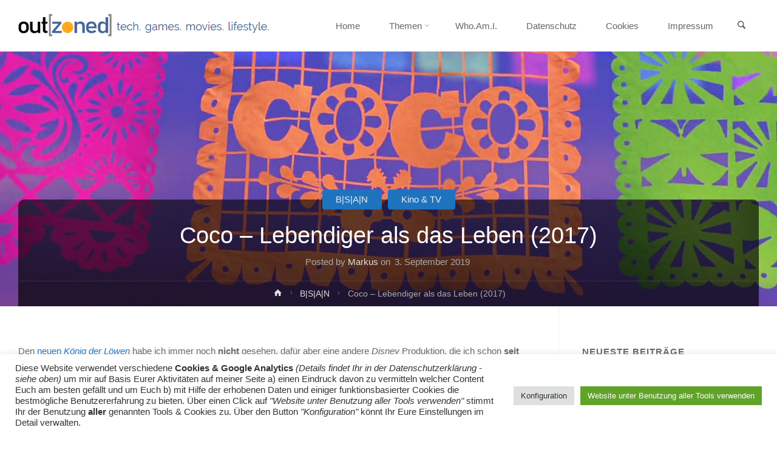

--- FILE ---
content_type: text/html; charset=UTF-8
request_url: https://www.outzoned.com/2019/09/03/coco-2017-review/
body_size: 25756
content:
<!DOCTYPE html>
<html lang="de">
<head>
<meta name="viewport" content="width=device-width, user-scalable=yes, initial-scale=1.0">
<meta http-equiv="X-UA-Compatible" content="IE=edge" /><meta charset="UTF-8">
<link rel="profile" href="http://gmpg.org/xfn/11">
<title>Coco &#8211; Lebendiger als das Leben (2017) &#8211; out[zoned].com | tech. games. movies. lifestyle.</title>
<meta name='robots' content='max-image-preview:large' />

		<!-- Meta Tag Manager -->
		<meta name="description" content="[to|zone|out] = [mit|den|Gedanken|abschweifen] TECH &amp; GADGETS | GAMES | KINO &amp; TV | NERD &amp; GEEK STUFF | LIFESTYLE. Previews &amp; Reviews zu Technik, Spielen, Film, Fernsehen und diversen Nerd-Sachen." />
		<meta name="keywords" content="reviews, review, kritik, kritiken, meinung, meinungen, überblick, besprechung, beurteilung, preview, previews, ausblick, tech, technik, gadgets, games, spiele, kino, cinema, movies, filme, film, fernsehen, tv, serien, nerd, geek, cosplay, comics, spielzeug, toys, macross, starwars, startrek, stargate, apple, osx, iphone, ipad, applewatch, watch, mac, macbook, macbookpro, microsoft, windows, pcs, gaming, hardware, nvidia, displays, fernseher, xbox, xboxone, ps, ps3, ps4, playstation, psvr, virtualreality, smartphone, smartwatch, laptop, notebook, tablet, spielfiguren, hasbro, actionfigures, halo, masterchief, assassinscreed, collection, collectorsedition" />
		<meta name="p:domain_verify" content="fc3de71934d9ddbe723ea2c251e7c401" />
		<meta name="robots" content="index, follow" />
		<meta name="author" content="Markus Koob" />
		<!-- / Meta Tag Manager -->
<link rel='dns-prefetch' href='//static.addtoany.com' />
<link rel='dns-prefetch' href='//www.outzoned.com' />
<link rel='dns-prefetch' href='//www.googletagmanager.com' />
<link rel="alternate" type="application/rss+xml" title="out[zoned].com | tech. games. movies. lifestyle. &raquo; Feed" href="https://www.outzoned.com/feed/" />
<link rel="alternate" type="application/rss+xml" title="out[zoned].com | tech. games. movies. lifestyle. &raquo; Kommentar-Feed" href="https://www.outzoned.com/comments/feed/" />
<script type="text/javascript">
/* <![CDATA[ */
window._wpemojiSettings = {"baseUrl":"https:\/\/s.w.org\/images\/core\/emoji\/14.0.0\/72x72\/","ext":".png","svgUrl":"https:\/\/s.w.org\/images\/core\/emoji\/14.0.0\/svg\/","svgExt":".svg","source":{"concatemoji":"https:\/\/www.outzoned.com\/wp-includes\/js\/wp-emoji-release.min.js?ver=6.4.7"}};
/*! This file is auto-generated */
!function(i,n){var o,s,e;function c(e){try{var t={supportTests:e,timestamp:(new Date).valueOf()};sessionStorage.setItem(o,JSON.stringify(t))}catch(e){}}function p(e,t,n){e.clearRect(0,0,e.canvas.width,e.canvas.height),e.fillText(t,0,0);var t=new Uint32Array(e.getImageData(0,0,e.canvas.width,e.canvas.height).data),r=(e.clearRect(0,0,e.canvas.width,e.canvas.height),e.fillText(n,0,0),new Uint32Array(e.getImageData(0,0,e.canvas.width,e.canvas.height).data));return t.every(function(e,t){return e===r[t]})}function u(e,t,n){switch(t){case"flag":return n(e,"\ud83c\udff3\ufe0f\u200d\u26a7\ufe0f","\ud83c\udff3\ufe0f\u200b\u26a7\ufe0f")?!1:!n(e,"\ud83c\uddfa\ud83c\uddf3","\ud83c\uddfa\u200b\ud83c\uddf3")&&!n(e,"\ud83c\udff4\udb40\udc67\udb40\udc62\udb40\udc65\udb40\udc6e\udb40\udc67\udb40\udc7f","\ud83c\udff4\u200b\udb40\udc67\u200b\udb40\udc62\u200b\udb40\udc65\u200b\udb40\udc6e\u200b\udb40\udc67\u200b\udb40\udc7f");case"emoji":return!n(e,"\ud83e\udef1\ud83c\udffb\u200d\ud83e\udef2\ud83c\udfff","\ud83e\udef1\ud83c\udffb\u200b\ud83e\udef2\ud83c\udfff")}return!1}function f(e,t,n){var r="undefined"!=typeof WorkerGlobalScope&&self instanceof WorkerGlobalScope?new OffscreenCanvas(300,150):i.createElement("canvas"),a=r.getContext("2d",{willReadFrequently:!0}),o=(a.textBaseline="top",a.font="600 32px Arial",{});return e.forEach(function(e){o[e]=t(a,e,n)}),o}function t(e){var t=i.createElement("script");t.src=e,t.defer=!0,i.head.appendChild(t)}"undefined"!=typeof Promise&&(o="wpEmojiSettingsSupports",s=["flag","emoji"],n.supports={everything:!0,everythingExceptFlag:!0},e=new Promise(function(e){i.addEventListener("DOMContentLoaded",e,{once:!0})}),new Promise(function(t){var n=function(){try{var e=JSON.parse(sessionStorage.getItem(o));if("object"==typeof e&&"number"==typeof e.timestamp&&(new Date).valueOf()<e.timestamp+604800&&"object"==typeof e.supportTests)return e.supportTests}catch(e){}return null}();if(!n){if("undefined"!=typeof Worker&&"undefined"!=typeof OffscreenCanvas&&"undefined"!=typeof URL&&URL.createObjectURL&&"undefined"!=typeof Blob)try{var e="postMessage("+f.toString()+"("+[JSON.stringify(s),u.toString(),p.toString()].join(",")+"));",r=new Blob([e],{type:"text/javascript"}),a=new Worker(URL.createObjectURL(r),{name:"wpTestEmojiSupports"});return void(a.onmessage=function(e){c(n=e.data),a.terminate(),t(n)})}catch(e){}c(n=f(s,u,p))}t(n)}).then(function(e){for(var t in e)n.supports[t]=e[t],n.supports.everything=n.supports.everything&&n.supports[t],"flag"!==t&&(n.supports.everythingExceptFlag=n.supports.everythingExceptFlag&&n.supports[t]);n.supports.everythingExceptFlag=n.supports.everythingExceptFlag&&!n.supports.flag,n.DOMReady=!1,n.readyCallback=function(){n.DOMReady=!0}}).then(function(){return e}).then(function(){var e;n.supports.everything||(n.readyCallback(),(e=n.source||{}).concatemoji?t(e.concatemoji):e.wpemoji&&e.twemoji&&(t(e.twemoji),t(e.wpemoji)))}))}((window,document),window._wpemojiSettings);
/* ]]> */
</script>
<style id='wp-emoji-styles-inline-css' type='text/css'>

	img.wp-smiley, img.emoji {
		display: inline !important;
		border: none !important;
		box-shadow: none !important;
		height: 1em !important;
		width: 1em !important;
		margin: 0 0.07em !important;
		vertical-align: -0.1em !important;
		background: none !important;
		padding: 0 !important;
	}
</style>
<link rel='stylesheet' id='wp-block-library-css' href='https://www.outzoned.com/wp-includes/css/dist/block-library/style.min.css?ver=6.4.7' type='text/css' media='all' />
<style id='classic-theme-styles-inline-css' type='text/css'>
/*! This file is auto-generated */
.wp-block-button__link{color:#fff;background-color:#32373c;border-radius:9999px;box-shadow:none;text-decoration:none;padding:calc(.667em + 2px) calc(1.333em + 2px);font-size:1.125em}.wp-block-file__button{background:#32373c;color:#fff;text-decoration:none}
</style>
<style id='global-styles-inline-css' type='text/css'>
body{--wp--preset--color--black: #000000;--wp--preset--color--cyan-bluish-gray: #abb8c3;--wp--preset--color--white: #ffffff;--wp--preset--color--pale-pink: #f78da7;--wp--preset--color--vivid-red: #cf2e2e;--wp--preset--color--luminous-vivid-orange: #ff6900;--wp--preset--color--luminous-vivid-amber: #fcb900;--wp--preset--color--light-green-cyan: #7bdcb5;--wp--preset--color--vivid-green-cyan: #00d084;--wp--preset--color--pale-cyan-blue: #8ed1fc;--wp--preset--color--vivid-cyan-blue: #0693e3;--wp--preset--color--vivid-purple: #9b51e0;--wp--preset--color--accent-1: #1e73be;--wp--preset--color--accent-2: #777777;--wp--preset--color--headings: #333;--wp--preset--color--sitetext: #666;--wp--preset--color--sitebg: #FFF;--wp--preset--gradient--vivid-cyan-blue-to-vivid-purple: linear-gradient(135deg,rgba(6,147,227,1) 0%,rgb(155,81,224) 100%);--wp--preset--gradient--light-green-cyan-to-vivid-green-cyan: linear-gradient(135deg,rgb(122,220,180) 0%,rgb(0,208,130) 100%);--wp--preset--gradient--luminous-vivid-amber-to-luminous-vivid-orange: linear-gradient(135deg,rgba(252,185,0,1) 0%,rgba(255,105,0,1) 100%);--wp--preset--gradient--luminous-vivid-orange-to-vivid-red: linear-gradient(135deg,rgba(255,105,0,1) 0%,rgb(207,46,46) 100%);--wp--preset--gradient--very-light-gray-to-cyan-bluish-gray: linear-gradient(135deg,rgb(238,238,238) 0%,rgb(169,184,195) 100%);--wp--preset--gradient--cool-to-warm-spectrum: linear-gradient(135deg,rgb(74,234,220) 0%,rgb(151,120,209) 20%,rgb(207,42,186) 40%,rgb(238,44,130) 60%,rgb(251,105,98) 80%,rgb(254,248,76) 100%);--wp--preset--gradient--blush-light-purple: linear-gradient(135deg,rgb(255,206,236) 0%,rgb(152,150,240) 100%);--wp--preset--gradient--blush-bordeaux: linear-gradient(135deg,rgb(254,205,165) 0%,rgb(254,45,45) 50%,rgb(107,0,62) 100%);--wp--preset--gradient--luminous-dusk: linear-gradient(135deg,rgb(255,203,112) 0%,rgb(199,81,192) 50%,rgb(65,88,208) 100%);--wp--preset--gradient--pale-ocean: linear-gradient(135deg,rgb(255,245,203) 0%,rgb(182,227,212) 50%,rgb(51,167,181) 100%);--wp--preset--gradient--electric-grass: linear-gradient(135deg,rgb(202,248,128) 0%,rgb(113,206,126) 100%);--wp--preset--gradient--midnight: linear-gradient(135deg,rgb(2,3,129) 0%,rgb(40,116,252) 100%);--wp--preset--font-size--small: 9px;--wp--preset--font-size--medium: 20px;--wp--preset--font-size--large: 24px;--wp--preset--font-size--x-large: 42px;--wp--preset--font-size--normal: 15px;--wp--preset--font-size--larger: 38px;--wp--preset--spacing--20: 0.44rem;--wp--preset--spacing--30: 0.67rem;--wp--preset--spacing--40: 1rem;--wp--preset--spacing--50: 1.5rem;--wp--preset--spacing--60: 2.25rem;--wp--preset--spacing--70: 3.38rem;--wp--preset--spacing--80: 5.06rem;--wp--preset--shadow--natural: 6px 6px 9px rgba(0, 0, 0, 0.2);--wp--preset--shadow--deep: 12px 12px 50px rgba(0, 0, 0, 0.4);--wp--preset--shadow--sharp: 6px 6px 0px rgba(0, 0, 0, 0.2);--wp--preset--shadow--outlined: 6px 6px 0px -3px rgba(255, 255, 255, 1), 6px 6px rgba(0, 0, 0, 1);--wp--preset--shadow--crisp: 6px 6px 0px rgba(0, 0, 0, 1);}:where(.is-layout-flex){gap: 0.5em;}:where(.is-layout-grid){gap: 0.5em;}body .is-layout-flow > .alignleft{float: left;margin-inline-start: 0;margin-inline-end: 2em;}body .is-layout-flow > .alignright{float: right;margin-inline-start: 2em;margin-inline-end: 0;}body .is-layout-flow > .aligncenter{margin-left: auto !important;margin-right: auto !important;}body .is-layout-constrained > .alignleft{float: left;margin-inline-start: 0;margin-inline-end: 2em;}body .is-layout-constrained > .alignright{float: right;margin-inline-start: 2em;margin-inline-end: 0;}body .is-layout-constrained > .aligncenter{margin-left: auto !important;margin-right: auto !important;}body .is-layout-constrained > :where(:not(.alignleft):not(.alignright):not(.alignfull)){max-width: var(--wp--style--global--content-size);margin-left: auto !important;margin-right: auto !important;}body .is-layout-constrained > .alignwide{max-width: var(--wp--style--global--wide-size);}body .is-layout-flex{display: flex;}body .is-layout-flex{flex-wrap: wrap;align-items: center;}body .is-layout-flex > *{margin: 0;}body .is-layout-grid{display: grid;}body .is-layout-grid > *{margin: 0;}:where(.wp-block-columns.is-layout-flex){gap: 2em;}:where(.wp-block-columns.is-layout-grid){gap: 2em;}:where(.wp-block-post-template.is-layout-flex){gap: 1.25em;}:where(.wp-block-post-template.is-layout-grid){gap: 1.25em;}.has-black-color{color: var(--wp--preset--color--black) !important;}.has-cyan-bluish-gray-color{color: var(--wp--preset--color--cyan-bluish-gray) !important;}.has-white-color{color: var(--wp--preset--color--white) !important;}.has-pale-pink-color{color: var(--wp--preset--color--pale-pink) !important;}.has-vivid-red-color{color: var(--wp--preset--color--vivid-red) !important;}.has-luminous-vivid-orange-color{color: var(--wp--preset--color--luminous-vivid-orange) !important;}.has-luminous-vivid-amber-color{color: var(--wp--preset--color--luminous-vivid-amber) !important;}.has-light-green-cyan-color{color: var(--wp--preset--color--light-green-cyan) !important;}.has-vivid-green-cyan-color{color: var(--wp--preset--color--vivid-green-cyan) !important;}.has-pale-cyan-blue-color{color: var(--wp--preset--color--pale-cyan-blue) !important;}.has-vivid-cyan-blue-color{color: var(--wp--preset--color--vivid-cyan-blue) !important;}.has-vivid-purple-color{color: var(--wp--preset--color--vivid-purple) !important;}.has-black-background-color{background-color: var(--wp--preset--color--black) !important;}.has-cyan-bluish-gray-background-color{background-color: var(--wp--preset--color--cyan-bluish-gray) !important;}.has-white-background-color{background-color: var(--wp--preset--color--white) !important;}.has-pale-pink-background-color{background-color: var(--wp--preset--color--pale-pink) !important;}.has-vivid-red-background-color{background-color: var(--wp--preset--color--vivid-red) !important;}.has-luminous-vivid-orange-background-color{background-color: var(--wp--preset--color--luminous-vivid-orange) !important;}.has-luminous-vivid-amber-background-color{background-color: var(--wp--preset--color--luminous-vivid-amber) !important;}.has-light-green-cyan-background-color{background-color: var(--wp--preset--color--light-green-cyan) !important;}.has-vivid-green-cyan-background-color{background-color: var(--wp--preset--color--vivid-green-cyan) !important;}.has-pale-cyan-blue-background-color{background-color: var(--wp--preset--color--pale-cyan-blue) !important;}.has-vivid-cyan-blue-background-color{background-color: var(--wp--preset--color--vivid-cyan-blue) !important;}.has-vivid-purple-background-color{background-color: var(--wp--preset--color--vivid-purple) !important;}.has-black-border-color{border-color: var(--wp--preset--color--black) !important;}.has-cyan-bluish-gray-border-color{border-color: var(--wp--preset--color--cyan-bluish-gray) !important;}.has-white-border-color{border-color: var(--wp--preset--color--white) !important;}.has-pale-pink-border-color{border-color: var(--wp--preset--color--pale-pink) !important;}.has-vivid-red-border-color{border-color: var(--wp--preset--color--vivid-red) !important;}.has-luminous-vivid-orange-border-color{border-color: var(--wp--preset--color--luminous-vivid-orange) !important;}.has-luminous-vivid-amber-border-color{border-color: var(--wp--preset--color--luminous-vivid-amber) !important;}.has-light-green-cyan-border-color{border-color: var(--wp--preset--color--light-green-cyan) !important;}.has-vivid-green-cyan-border-color{border-color: var(--wp--preset--color--vivid-green-cyan) !important;}.has-pale-cyan-blue-border-color{border-color: var(--wp--preset--color--pale-cyan-blue) !important;}.has-vivid-cyan-blue-border-color{border-color: var(--wp--preset--color--vivid-cyan-blue) !important;}.has-vivid-purple-border-color{border-color: var(--wp--preset--color--vivid-purple) !important;}.has-vivid-cyan-blue-to-vivid-purple-gradient-background{background: var(--wp--preset--gradient--vivid-cyan-blue-to-vivid-purple) !important;}.has-light-green-cyan-to-vivid-green-cyan-gradient-background{background: var(--wp--preset--gradient--light-green-cyan-to-vivid-green-cyan) !important;}.has-luminous-vivid-amber-to-luminous-vivid-orange-gradient-background{background: var(--wp--preset--gradient--luminous-vivid-amber-to-luminous-vivid-orange) !important;}.has-luminous-vivid-orange-to-vivid-red-gradient-background{background: var(--wp--preset--gradient--luminous-vivid-orange-to-vivid-red) !important;}.has-very-light-gray-to-cyan-bluish-gray-gradient-background{background: var(--wp--preset--gradient--very-light-gray-to-cyan-bluish-gray) !important;}.has-cool-to-warm-spectrum-gradient-background{background: var(--wp--preset--gradient--cool-to-warm-spectrum) !important;}.has-blush-light-purple-gradient-background{background: var(--wp--preset--gradient--blush-light-purple) !important;}.has-blush-bordeaux-gradient-background{background: var(--wp--preset--gradient--blush-bordeaux) !important;}.has-luminous-dusk-gradient-background{background: var(--wp--preset--gradient--luminous-dusk) !important;}.has-pale-ocean-gradient-background{background: var(--wp--preset--gradient--pale-ocean) !important;}.has-electric-grass-gradient-background{background: var(--wp--preset--gradient--electric-grass) !important;}.has-midnight-gradient-background{background: var(--wp--preset--gradient--midnight) !important;}.has-small-font-size{font-size: var(--wp--preset--font-size--small) !important;}.has-medium-font-size{font-size: var(--wp--preset--font-size--medium) !important;}.has-large-font-size{font-size: var(--wp--preset--font-size--large) !important;}.has-x-large-font-size{font-size: var(--wp--preset--font-size--x-large) !important;}
.wp-block-navigation a:where(:not(.wp-element-button)){color: inherit;}
:where(.wp-block-post-template.is-layout-flex){gap: 1.25em;}:where(.wp-block-post-template.is-layout-grid){gap: 1.25em;}
:where(.wp-block-columns.is-layout-flex){gap: 2em;}:where(.wp-block-columns.is-layout-grid){gap: 2em;}
.wp-block-pullquote{font-size: 1.5em;line-height: 1.6;}
</style>
<link rel='stylesheet' id='bbspoiler-css' href='https://www.outzoned.com/wp-content/plugins/bbspoiler/inc/bbspoiler.css?ver=6.4.7' type='text/css' media='all' />
<link rel='stylesheet' id='cookie-law-info-css' href='https://www.outzoned.com/wp-content/plugins/cookie-law-info/legacy/public/css/cookie-law-info-public.css?ver=3.1.7' type='text/css' media='all' />
<link rel='stylesheet' id='cookie-law-info-gdpr-css' href='https://www.outzoned.com/wp-content/plugins/cookie-law-info/legacy/public/css/cookie-law-info-gdpr.css?ver=3.1.7' type='text/css' media='all' />
<link rel='stylesheet' id='anima-themefonts-css' href='https://www.outzoned.com/wp-content/themes/anima/resources/fonts/fontfaces.css?ver=1.4.1' type='text/css' media='all' />
<link rel='stylesheet' id='anima-main-css' href='https://www.outzoned.com/wp-content/themes/anima/style.css?ver=1.4.1' type='text/css' media='all' />
<style id='anima-main-inline-css' type='text/css'>
 body:not(.anima-landing-page) #container, #site-header-main-inside, #colophon-inside, #footer-inside, #breadcrumbs-container-inside, #header-page-title { margin: 0 auto; max-width: 1300px; } #site-header-main { left: 0; right: 0; } #primary { width: 320px; } #secondary { width: 360px; } #container.one-column .main { width: 100%; } #container.two-columns-right #secondary { float: right; } #container.two-columns-right .main, .two-columns-right #breadcrumbs { width: calc( 100% - 360px ); float: left; } #container.two-columns-left #primary { float: left; } #container.two-columns-left .main, .two-columns-left #breadcrumbs { width: calc( 100% - 320px ); float: right; } #container.three-columns-right #primary, #container.three-columns-left #primary, #container.three-columns-sided #primary { float: left; } #container.three-columns-right #secondary, #container.three-columns-left #secondary, #container.three-columns-sided #secondary { float: left; } #container.three-columns-right #primary, #container.three-columns-left #secondary { margin-left: 0%; margin-right: 0%; } #container.three-columns-right .main, .three-columns-right #breadcrumbs { width: calc( 100% - 680px ); float: left; } #container.three-columns-left .main, .three-columns-left #breadcrumbs { width: calc( 100% - 680px ); float: right; } #container.three-columns-sided #secondary { float: right; } #container.three-columns-sided .main, .three-columns-sided #breadcrumbs { width: calc( 100% - 680px ); float: right; } .three-columns-sided #breadcrumbs { margin: 0 calc( 0% + 360px ) 0 -1920px; } #site-text { clip: rect(1px, 1px, 1px, 1px); height: 1px; overflow: hidden; position: absolute !important; width: 1px; word-wrap: normal !important; } html { font-family: Century Gothic, AppleGothic, sans-serif; font-size: 15px; font-weight: 400; line-height: 1.8; } #site-title { font-family: Century Gothic, AppleGothic, sans-serif; font-size: 120%; font-weight: 400; } #access ul li a { font-family: Century Gothic, AppleGothic, sans-serif; font-size: 100%; font-weight: 300; } .widget-title { font-family: Century Gothic, AppleGothic, sans-serif; font-size: 100%; font-weight: 700; } .widget-container { font-family: Century Gothic, AppleGothic, sans-serif; font-size: 100%; font-weight: 400; } .entry-title, #reply-title { font-family: Century Gothic, AppleGothic, sans-serif; font-size: 250%; font-weight: 300; } .entry-meta > span, .post-continue-container { font-family: Century Gothic, AppleGothic, sans-serif; font-size: 100%; font-weight: 300; } .page-link, .pagination, #author-info #author-link, .comment .reply a, .comment-meta, .byline { font-family: Century Gothic, AppleGothic, sans-serif; } .content-masonry .entry-title { font-size: 175%; } h1 { font-size: 2.33em; } h2 { font-size: 2.06em; } h3 { font-size: 1.79em; } h4 { font-size: 1.52em; } h5 { font-size: 1.25em; } h6 { font-size: 0.98em; } h1, h2, h3, h4, h5, h6, .seriousslider-theme .seriousslider-caption-title { font-family: Century Gothic, AppleGothic, sans-serif; font-weight: 300; } body { color: #666; background-color: #FFF; } #site-header-main, #access ul ul, .menu-search-animated .searchform input[type="search"], #access .menu-search-animated .searchform, #access::after, .anima-over-menu .header-fixed#site-header-main, .anima-over-menu .header-fixed#site-header-main #access:after { background-color: #FFFFFF; } #site-header-main { border-bottom-color: rgba(0,0,0,.05); } .anima-over-menu .header-fixed#site-header-main #site-title a { color: #1e73be; } #access > div > ul > li, #access > div > ul > li > a, .anima-over-menu .header-fixed#site-header-main #access > div > ul > li:not([class*='current']), .anima-over-menu .header-fixed#site-header-main #access > div > ul > li:not([class*='current']) > a, .anima-over-menu .header-fixed#site-header-main #sheader.socials a::before, #sheader.socials a::before, #access .menu-search-animated .searchform input[type="search"], #mobile-menu { color: #63666B; } .anima-over-menu .header-fixed#site-header-main #sheader.socials a:hover::before, #sheader.socials a:hover::before { color: #FFFFFF; } #access ul.sub-menu li a, #access ul.children li a { color: #63666B; } #access ul.sub-menu li a, #access ul.children li a { background-color: #FFFFFF; } #access > div > ul > li:hover > a, #access > div > ul > li a:hover, #access > div > ul > li:hover, .anima-over-menu .header-fixed#site-header-main #access > div > ul > li > a:hover, .anima-over-menu .header-fixed#site-header-main #access > div > ul > li:hover { color: #1e73be; } #access > div > ul > li > a > span::before { background-color: #1e73be; } #site-title::before { background-color: #777777; } #access > div > ul > li.current_page_item > a, #access > div > ul > li.current-menu-item > a, #access > div > ul > li.current_page_ancestor > a, #access > div > ul > li.current-menu-ancestor > a, #access .sub-menu, #access .children, .anima-over-menu .header-fixed#site-header-main #access > div > ul > li > a { color: #777777; } #access ul.children > li.current_page_item > a, #access ul.sub-menu > li.current-menu-item > a, #access ul.children > li.current_page_ancestor > a, #access ul.sub-menu > li.current-menu-ancestor > a { color: #777777; } .searchform .searchsubmit { color: #666; } body:not(.anima-landing-page) article.hentry, body:not(.anima-landing-page) .main { background-color: #FFF; } .pagination, .page-link { border-color: #eeeeee; } .post-thumbnail-container .featured-image-meta, body:not(.single) article.hentry .post-thumbnail-container > a::after, #header-page-title-inside { background-color: rgba(0,0,0, 0.6); } #header-page-title-inside { box-shadow: 0 -70px 70px rgba(0,0,0,0.2) inset; } #header-page-title .entry-meta .bl_categ a { background-color: #1e73be; } #header-page-title .entry-meta .bl_categ a:hover { background-color: #2f84cf; } .anima-normal-titles #breadcrumbs-container { background-color: #f9f9f9; } #secondary { border-left: 1px solid rgba(0,0,0,.05); } #primary { border-right: 1px solid rgba(0,0,0,.05); } #colophon, #footer { background-color: #222A2C; color: #bababa; } #footer { background: #1d2527; } .entry-title a:active, .entry-title a:hover { color: #1e73be; } .entry-title a:hover { border-bottom-color: #1e73be; } span.entry-format { color: #1e73be; } .format-aside { border-top-color: #FFF; } article.hentry .post-thumbnail-container { background-color: rgba(102,102,102,0.15); } .entry-content blockquote::before, .entry-content blockquote::after { color: rgba(102,102,102,0.2); } .entry-content h5, .entry-content h6, .lp-text-content h5, .lp-text-content h6 { color: #777777; } .entry-content h1, .entry-content h2, .entry-content h3, .entry-content h4, .lp-text-content h1, .lp-text-content h2, .lp-text-content h3, .lp-text-content h4 { color: #333; } a { color: #1e73be; } a:hover, .entry-meta span a:hover { color: #777777; } .post-continue-container span.comments-link:hover, .post-continue-container span.comments-link a:hover { color: #1e73be; } .socials a:before { color: #1e73be; background: #f5f5f5; } .socials a:hover:before { background-color: #1e73be; color: #FFF; } #sheader .socials a:before { background: #f5f5f5; } #sheader .socials a:hover:before { background-color: #1e73be; color: #FFFFFF; } #footer .socials a:before { background: #2c3436; } #footer .socials a:hover:before { background-color: #1e73be; color: #222A2C; } .anima-normalizedtags #content .tagcloud a { color: #FFF; background-color: #1e73be; } .anima-normalizedtags #content .tagcloud a:hover { background-color: #777777; } #toTop { background-color: rgba(230,230,230,0.5); color: #1e73be; } #nav-fixed i, #nav-fixed span { background-color: rgba(215,215,215,0.5); } #nav-fixed i { color: #FFF; } #toTop:hover { background-color: #1e73be; color: #FFF; } a.continue-reading-link { background-color:#efefef; } .continue-reading-link::after { background-color: #1e73be; color: #FFF; } .entry-meta .icon-metas:before { color: #ababab; } .anima-caption-one .main .wp-caption .wp-caption-text { border-bottom-color: #eeeeee; } .anima-caption-two .main .wp-caption .wp-caption-text { background-color: #f5f5f5; } .anima-image-one .entry-content img[class*="align"], .anima-image-one .entry-summary img[class*="align"], .anima-image-two .entry-content img[class*='align'], .anima-image-two .entry-summary img[class*='align'] { border-color: #eeeeee; } .anima-image-five .entry-content img[class*='align'], .anima-image-five .entry-summary img[class*='align'] { border-color: #1e73be; } /* diffs */ span.edit-link a.post-edit-link, span.edit-link a.post-edit-link:hover, span.edit-link .icon-edit:before { color: #212121; } .searchform { border-color: #ebebeb; } .entry-meta span, .entry-meta a, .entry-utility span, .entry-utility a, .entry-meta time, #breadcrumbs-nav, #header-page-title .byline, .footermenu ul li span.sep { color: #ababab; } .footermenu ul li a::after { background: #777777; } #breadcrumbs-nav a { color: #8d8d8d; } .entry-meta span.entry-sticky { background-color: #ababab; color: #FFF; } #commentform { max-width:650px;} code, #nav-below .nav-previous a:before, #nav-below .nav-next a:before { background-color: #eeeeee; } pre, .page-link > span, .comment-author, .commentlist .comment-body, .commentlist .pingback { border-color: #eeeeee; } .commentlist .comment-body::after { border-top-color: #FFF; } .commentlist .comment-body::before { border-top-color: #e4e4e4; } article #author-info { border-top-color: #eeeeee; } .page-header.pad-container { border-bottom-color: #eeeeee; } .comment-meta a { color: #c9c9c9; } .commentlist .reply a { color: #b5b5b5; background-color: #f3f3f3; } select, input[type], textarea { color: #666; border-color: #eeeeee; background-color: #f0f0f0; } input[type]:hover, textarea:hover, select:hover, input[type]:focus, textarea:focus, select:focus { background: #f8f8f8; } button, input[type="button"], input[type="submit"], input[type="reset"] { background-color: #1e73be; color: #FFF; } button:hover, input[type="button"]:hover, input[type="submit"]:hover, input[type="reset"]:hover { background-color: #777777; } hr { background-color: #f0f0f0; } /* gutenberg */ .wp-block-image.alignwide { margin-left: calc( ( 0% + 2.5em ) * -1 ); margin-right: calc( ( 0% + 2.5em ) * -1 ); } .wp-block-image.alignwide img { width: calc( 100% + 5em ); max-width: calc( 100% + 5em ); } .has-accent-1-color, .has-accent-1-color:hover { color: #1e73be; } .has-accent-2-color, .has-accent-2-color:hover { color: #777777; } .has-headings-color, .has-headings-color:hover { color: #333; } .has-sitetext-color, .has-sitetext-color:hover { color: #666; } .has-sitebg-color, .has-sitebg-color:hover { color: #FFF; } .has-accent-1-background-color { background-color: #1e73be; } .has-accent-2-background-color { background-color: #777777; } .has-headings-background-color { background-color: #333; } .has-sitetext-background-color { background-color: #666; } .has-sitebg-background-color { background-color: #FFF; } .has-small-font-size { font-size: 9px; } .has-regular-font-size { font-size: 15px; } .has-large-font-size { font-size: 24px; } .has-larger-font-size { font-size: 38px; } .has-huge-font-size { font-size: 38px; } /* woocommerce */ .woocommerce-page #respond input#submit, .woocommerce a.button, .woocommerce-page button.button, .woocommerce input.button, .woocommerce #respond input#submit, .woocommerce a.button, .woocommerce button.button, .woocommerce input.button { background-color: #1e73be; color: #FFF; line-height: 1.8; border-radius: 4px;} .woocommerce #respond input#submit:hover, .woocommerce a.button:hover, .woocommerce button.button:hover, .woocommerce input.button:hover { background-color: #4095e0; color: #FFF;} .woocommerce-page #respond input#submit.alt, .woocommerce a.button.alt, .woocommerce-page button.button.alt, .woocommerce input.button.alt { background-color: #777777; color: #FFF; line-height: 1.8; border-radius: 4px;} .woocommerce-page #respond input#submit.alt:hover, .woocommerce a.button.alt:hover, .woocommerce-page button.button.alt:hover, .woocommerce input.button.alt:hover { background-color: #999999; color: #FFF;} .woocommerce div.product .woocommerce-tabs ul.tabs li.active { border-bottom-color: #FFF; } .woocommerce #respond input#submit.alt.disabled, .woocommerce #respond input#submit.alt.disabled:hover, .woocommerce #respond input#submit.alt:disabled, .woocommerce #respond input#submit.alt:disabled:hover, .woocommerce #respond input#submit.alt[disabled]:disabled, .woocommerce #respond input#submit.alt[disabled]:disabled:hover, .woocommerce a.button.alt.disabled, .woocommerce a.button.alt.disabled:hover, .woocommerce a.button.alt:disabled, .woocommerce a.button.alt:disabled:hover, .woocommerce a.button.alt[disabled]:disabled, .woocommerce a.button.alt[disabled]:disabled:hover, .woocommerce button.button.alt.disabled, .woocommerce button.button.alt.disabled:hover, .woocommerce button.button.alt:disabled, .woocommerce button.button.alt:disabled:hover, .woocommerce button.button.alt[disabled]:disabled, .woocommerce button.button.alt[disabled]:disabled:hover, .woocommerce input.button.alt.disabled, .woocommerce input.button.alt.disabled:hover, .woocommerce input.button.alt:disabled, .woocommerce input.button.alt:disabled:hover, .woocommerce input.button.alt[disabled]:disabled, .woocommerce input.button.alt[disabled]:disabled:hover { background-color: #777777; } .woocommerce ul.products li.product .price, .woocommerce div.product p.price, .woocommerce div.product span.price { color: #989898 } #add_payment_method #payment, .woocommerce-cart #payment, .woocommerce-checkout #payment { background: #f5f5f5; } /* mobile menu */ nav#mobile-menu { background-color: #FFFFFF; } #mobile-menu .mobile-arrow { color: #666; } .main .entry-content, .main .entry-summary { text-align: inherit; } .main p, .main ul, .main ol, .main dd, .main pre, .main hr { margin-bottom: 1em; } .main p { text-indent: 0em; } .main a.post-featured-image { background-position: center top; } #header-widget-area { width: 33%; right: 10px; } .anima-stripped-table .main thead th, .anima-bordered-table .main thead th, .anima-stripped-table .main td, .anima-stripped-table .main th, .anima-bordered-table .main th, .anima-bordered-table .main td { border-color: #e9e9e9; } .anima-clean-table .main th, .anima-stripped-table .main tr:nth-child(even) td, .anima-stripped-table .main tr:nth-child(even) th { background-color: #f6f6f6; } .anima-cropped-featured .main .post-thumbnail-container { height: 350px; } .anima-responsive-featured .main .post-thumbnail-container { max-height: 350px; height: auto; } article.hentry .article-inner, #content-masonry article.hentry .article-inner { padding: 0%; } #site-header-main { height:85px; } #access .menu-search-animated .searchform { height: 84px; line-height: 84px; } .anima-over-menu .staticslider-caption-container { padding-top: 85px; } .menu-search-animated, #sheader-container, .identity, #nav-toggle { height:85px; line-height:85px; } #access div > ul > li > a { line-height:85px; } #branding { height:85px; } .anima-responsive-headerimage #masthead #header-image-main-inside { max-height: 420px; } .anima-cropped-headerimage #masthead #header-image-main-inside { height: 420px; } #site-text { display: none; } #masthead #site-header-main { position: fixed; } .anima-fixed-menu #header-image-main { margin-top: 85px; } @media (max-width: 640px) { #header-page-title .entry-title { font-size: 200%; } } .lp-staticslider .staticslider-caption, .lp-dynamic-slider, .seriousslider-theme .seriousslider-caption, .anima-landing-page .lp-blocks-inside, .anima-landing-page .lp-boxes-inside, .anima-landing-page .lp-text-inside, .anima-landing-page .lp-posts-inside, .anima-landing-page .lp-page-inside, .anima-landing-page .lp-section-header, .anima-landing-page .content-widget { max-width: 1300px; } .anima-landing-page .content-widget { margin: 0 auto; } .seriousslider-theme .seriousslider-caption-buttons a, a[class^="staticslider-button"] { font-size: 15px; } .seriousslider-theme .seriousslider-caption-buttons a:nth-child(2n+1), a.staticslider-button:nth-child(2n+1) { background-color: #1e73be; border-color: #1e73be; color: #FFF; } .seriousslider-theme .seriousslider-caption-buttons a:nth-child(2n+1):hover, .staticslider-button:nth-child(2n+1):hover { color: #1e73be; } .seriousslider-theme .seriousslider-caption-buttons a:nth-child(2n+2), a.staticslider-button:nth-child(2n+2) { color: #777777; border-color: #777777; } .seriousslider-theme .seriousslider-caption-buttons a:nth-child(2n+2):hover, a.staticslider-button:nth-child(2n+2):hover { background-color: #777777; color: #FFF; } .lp-block i { border-color: #ffffff; } .lp-block:hover i { border-color: #1e73be; } .lp-block > i::before { color: #1e73be; border-color: #e9e9e9; background-color: #ffffff; } .lp-block:hover i::before { color: #1e73be; } .lp-block i:after { background-color: #1e73be; } .lp-block:hover i:after { background-color: #777777; } .lp-block-text, .lp-boxes-static .lp-box-text, .lp-section-desc, .staticslider-caption-text { color: #8e8e8e; } .lp-blocks { background-color: #F8F8F8; } .lp-boxes { background-color: #FFFFFF; } .lp-text { background-color: #F8F8F8; } .staticslider-caption-container, .lp-slider-wrapper { background-color: #FFFFFF; } .seriousslider-theme .seriousslider-caption { color: #F8F8F8; } .lp-boxes-1 .lp-box .lp-box-image { height: 350px; } .lp-boxes-1.lp-boxes-animated .lp-box:hover .lp-box-text { max-height: 250px; } .lp-boxes-2 .lp-box .lp-box-image { height: 400px; } .lp-boxes-2.lp-boxes-animated .lp-box:hover .lp-box-text { max-height: 300px; } .lp-box-readmore:hover { color: #1e73be; } .lp-boxes .lp-box-overlay { background-color: rgba(30,115,190, 0.8); } .lp-boxes:not(.lp-boxes-static2) .lp-box-overlay:hover { background-color: rgba(30,115,190, 1); } #lp-posts, #lp-page { background-color: #FFF; } #cryout_ajax_more_trigger { background-color: #1e73be; color: #FFF;} .lpbox-rnd1 { background-color: #c8c8c8; } .lpbox-rnd2 { background-color: #c3c3c3; } .lpbox-rnd3 { background-color: #bebebe; } .lpbox-rnd4 { background-color: #b9b9b9; } .lpbox-rnd5 { background-color: #b4b4b4; } .lpbox-rnd6 { background-color: #afafaf; } .lpbox-rnd7 { background-color: #aaaaaa; } .lpbox-rnd8 { background-color: #a5a5a5; } 
</style>
<link rel='stylesheet' id='cryout-serious-slider-style-css' href='https://www.outzoned.com/wp-content/plugins/cryout-serious-slider/resources/style.css?ver=1.2.4' type='text/css' media='all' />
<link rel='stylesheet' id='addtoany-css' href='https://www.outzoned.com/wp-content/plugins/add-to-any/addtoany.min.css?ver=1.16' type='text/css' media='all' />
<script type="text/javascript" id="addtoany-core-js-before">
/* <![CDATA[ */
window.a2a_config=window.a2a_config||{};a2a_config.callbacks=[];a2a_config.overlays=[];a2a_config.templates={};a2a_localize = {
	Share: "Teilen",
	Save: "Speichern",
	Subscribe: "Abonnieren",
	Email: "E-Mail",
	Bookmark: "Lesezeichen",
	ShowAll: "Alle anzeigen",
	ShowLess: "Weniger anzeigen",
	FindServices: "Dienst(e) suchen",
	FindAnyServiceToAddTo: "Um weitere Dienste ergänzen",
	PoweredBy: "Powered by",
	ShareViaEmail: "Teilen via E-Mail",
	SubscribeViaEmail: "Via E-Mail abonnieren",
	BookmarkInYourBrowser: "Lesezeichen in deinem Browser",
	BookmarkInstructions: "Drücke Ctrl+D oder \u2318+D um diese Seite bei den Lesenzeichen zu speichern.",
	AddToYourFavorites: "Zu deinen Favoriten hinzufügen",
	SendFromWebOrProgram: "Senden von jeder E-Mail Adresse oder E-Mail-Programm",
	EmailProgram: "E-Mail-Programm",
	More: "Mehr&#8230;",
	ThanksForSharing: "Thanks for sharing!",
	ThanksForFollowing: "Thanks for following!"
};
/* ]]> */
</script>
<script type="text/javascript" async src="https://static.addtoany.com/menu/page.js" id="addtoany-core-js"></script>
<script type="text/javascript" src="https://www.outzoned.com/wp-includes/js/jquery/jquery.min.js?ver=3.7.1" id="jquery-core-js"></script>
<script type="text/javascript" src="https://www.outzoned.com/wp-includes/js/jquery/jquery-migrate.min.js?ver=3.4.1" id="jquery-migrate-js"></script>
<script type="text/javascript" async src="https://www.outzoned.com/wp-content/plugins/add-to-any/addtoany.min.js?ver=1.1" id="addtoany-jquery-js"></script>
<script type="text/javascript" id="bbspoiler-js-extra">
/* <![CDATA[ */
var title = {"unfolded":"Erweitern","folded":"Einklappen"};
/* ]]> */
</script>
<script type="text/javascript" src="https://www.outzoned.com/wp-content/plugins/bbspoiler/inc/bbspoiler.js?ver=6.4.7" id="bbspoiler-js"></script>
<script type="text/javascript" id="cookie-law-info-js-extra">
/* <![CDATA[ */
var Cli_Data = {"nn_cookie_ids":["yt-remote-device-id","yt-remote-connected-devices","yt.innertube::requests","yt.innertube::nextId","_ga_LZYNEDHKKT","_ga","_gid","_gat_gtag_UA_88562891_1","CONSENT","cookielawinfo-checkbox-advertisement","YSC","VISITOR_INFO1_LIVE","test_cookie","IDE"],"cookielist":[],"non_necessary_cookies":{"analytics":["_ga_LZYNEDHKKT","_ga","_gid","_gat_gtag_UA_88562891_1","CONSENT"],"advertisement":["yt-remote-device-id","yt-remote-connected-devices","yt.innertube::requests","yt.innertube::nextId","YSC","VISITOR_INFO1_LIVE","test_cookie","IDE"]},"ccpaEnabled":"","ccpaRegionBased":"","ccpaBarEnabled":"","strictlyEnabled":["necessary","obligatoire"],"ccpaType":"gdpr","js_blocking":"1","custom_integration":"","triggerDomRefresh":"","secure_cookies":""};
var cli_cookiebar_settings = {"animate_speed_hide":"500","animate_speed_show":"500","background":"#FFF","border":"#b1a6a6c2","border_on":"","button_1_button_colour":"#61a229","button_1_button_hover":"#4e8221","button_1_link_colour":"#fff","button_1_as_button":"1","button_1_new_win":"","button_2_button_colour":"#333","button_2_button_hover":"#292929","button_2_link_colour":"#444","button_2_as_button":"","button_2_hidebar":"","button_3_button_colour":"#dedfe0","button_3_button_hover":"#b2b2b3","button_3_link_colour":"#333333","button_3_as_button":"1","button_3_new_win":"","button_4_button_colour":"#dedfe0","button_4_button_hover":"#b2b2b3","button_4_link_colour":"#333333","button_4_as_button":"1","button_7_button_colour":"#61a229","button_7_button_hover":"#4e8221","button_7_link_colour":"#fff","button_7_as_button":"1","button_7_new_win":"","font_family":"inherit","header_fix":"","notify_animate_hide":"1","notify_animate_show":"","notify_div_id":"#cookie-law-info-bar","notify_position_horizontal":"right","notify_position_vertical":"bottom","scroll_close":"","scroll_close_reload":"","accept_close_reload":"","reject_close_reload":"","showagain_tab":"","showagain_background":"#fff","showagain_border":"#000","showagain_div_id":"#cookie-law-info-again","showagain_x_position":"100px","text":"#333333","show_once_yn":"","show_once":"10000","logging_on":"","as_popup":"","popup_overlay":"1","bar_heading_text":"","cookie_bar_as":"banner","popup_showagain_position":"bottom-right","widget_position":"left"};
var log_object = {"ajax_url":"https:\/\/www.outzoned.com\/wp-admin\/admin-ajax.php"};
/* ]]> */
</script>
<script type="text/javascript" src="https://www.outzoned.com/wp-content/plugins/cookie-law-info/legacy/public/js/cookie-law-info-public.js?ver=3.1.7" id="cookie-law-info-js"></script>
<!--[if lt IE 9]>
<script type="text/javascript" src="https://www.outzoned.com/wp-content/themes/anima/resources/js/html5shiv.min.js?ver=1.4.1" id="anima-html5shiv-js"></script>
<![endif]-->
<script type="text/javascript" src="https://www.outzoned.com/wp-content/plugins/cryout-serious-slider/resources/jquery.mobile.custom.min.js?ver=1.2.4" id="cryout-serious-slider-jquerymobile-js"></script>
<script type="text/javascript" src="https://www.outzoned.com/wp-content/plugins/cryout-serious-slider/resources/slider.js?ver=1.2.4" id="cryout-serious-slider-script-js"></script>

<!-- Von Site Kit hinzugefügtes Google-Analytics-Snippet -->
<script type="text/javascript" src="https://www.googletagmanager.com/gtag/js?id=UA-88562891-1" id="google_gtagjs-js" async></script>
<script type="text/javascript" id="google_gtagjs-js-after">
/* <![CDATA[ */
window.dataLayer = window.dataLayer || [];function gtag(){dataLayer.push(arguments);}
gtag('set', 'linker', {"domains":["www.outzoned.com"]} );
gtag("js", new Date());
gtag("set", "developer_id.dZTNiMT", true);
gtag("config", "UA-88562891-1", {"anonymize_ip":true});
gtag("config", "G-LZYNEDHKKT");
/* ]]> */
</script>

<!-- Ende des von Site Kit hinzugefügten Google-Analytics-Snippets -->
<link rel="https://api.w.org/" href="https://www.outzoned.com/wp-json/" /><link rel="alternate" type="application/json" href="https://www.outzoned.com/wp-json/wp/v2/posts/6122" /><link rel="EditURI" type="application/rsd+xml" title="RSD" href="https://www.outzoned.com/xmlrpc.php?rsd" />
<meta name="generator" content="WordPress 6.4.7" />
<link rel="canonical" href="https://www.outzoned.com/2019/09/03/coco-2017-review/" />
<link rel='shortlink' href='https://www.outzoned.com/?p=6122' />
<link rel="alternate" type="application/json+oembed" href="https://www.outzoned.com/wp-json/oembed/1.0/embed?url=https%3A%2F%2Fwww.outzoned.com%2F2019%2F09%2F03%2Fcoco-2017-review%2F" />
<link rel="alternate" type="text/xml+oembed" href="https://www.outzoned.com/wp-json/oembed/1.0/embed?url=https%3A%2F%2Fwww.outzoned.com%2F2019%2F09%2F03%2Fcoco-2017-review%2F&#038;format=xml" />
<meta name="generator" content="Site Kit by Google 1.115.0" />
<!-- Von Site Kit hinzugefügtes Google-AdSense-Snippet -->
<meta name="google-adsense-platform-account" content="ca-host-pub-2644536267352236">
<meta name="google-adsense-platform-domain" content="sitekit.withgoogle.com">
<!-- Ende des von Site Kit hinzugefügten Google-AdSense-Snippets -->
<link rel="icon" href="https://www.outzoned.com/wp-content/uploads/2018/11/cropped-oz_icon_512px-150x150.png" sizes="32x32" />
<link rel="icon" href="https://www.outzoned.com/wp-content/uploads/2018/11/cropped-oz_icon_512px-300x300.png" sizes="192x192" />
<link rel="apple-touch-icon" href="https://www.outzoned.com/wp-content/uploads/2018/11/cropped-oz_icon_512px-300x300.png" />
<meta name="msapplication-TileImage" content="https://www.outzoned.com/wp-content/uploads/2018/11/cropped-oz_icon_512px-300x300.png" />
		<style type="text/css" id="wp-custom-css">
			.anima-fixed-menu #main {margin-top: 0;}

a.continue-reading-link {margin-bottom: 35px;}
		</style>
		</head>

<body class="post-template-default single single-post postid-6122 single-format-standard wp-custom-logo wp-embed-responsive anima-image-none anima-caption-one anima-totop-normal anima-stripped-table anima-fixed-menu anima-cropped-headerimage anima-responsive-featured anima-magazine-one anima-magazine-layout anima-comment-placeholder anima-header-titles anima-normalizedtags anima-article-animation-slideLeft" itemscope itemtype="http://schema.org/WebPage">
		<div id="site-wrapper">
	<header id="masthead" class="cryout"  itemscope itemtype="http://schema.org/WPHeader" role="banner">

		<div id="site-header-main">
			<div id="site-header-main-inside">

				<nav id="mobile-menu">
					<span id="nav-cancel"><i class="icon-cancel"></i></span>
					<div><ul id="mobile-nav" class=""><li id="menu-item-18" class="menu-item menu-item-type-custom menu-item-object-custom menu-item-home menu-item-18"><a href="https://www.outzoned.com/"><span>Home</span></a></li>
<li id="menu-item-5134" class="menu-item menu-item-type-custom menu-item-object-custom menu-item-has-children menu-item-5134"><a href="#"><span>Themen</span></a>
<ul class="sub-menu">
	<li id="menu-item-19" class="menu-item menu-item-type-taxonomy menu-item-object-category menu-item-19"><a href="https://www.outzoned.com/category/tech_and_gadgets/"><span>Tech &#038; Gadgets</span></a></li>
	<li id="menu-item-20" class="menu-item menu-item-type-taxonomy menu-item-object-category menu-item-20"><a href="https://www.outzoned.com/category/games/"><span>Games</span></a></li>
	<li id="menu-item-21" class="menu-item menu-item-type-taxonomy menu-item-object-category current-post-ancestor current-menu-parent current-post-parent menu-item-21"><a href="https://www.outzoned.com/category/kino_and_tv/"><span>Kino &#038; TV</span></a></li>
	<li id="menu-item-22" class="menu-item menu-item-type-taxonomy menu-item-object-category menu-item-22"><a href="https://www.outzoned.com/category/nerd_and_geek_stuff/"><span>Nerd &#038; Geek Stuff</span></a></li>
	<li id="menu-item-5648" class="menu-item menu-item-type-taxonomy menu-item-object-category menu-item-5648"><a href="https://www.outzoned.com/category/lifestyle/"><span>Lifestyle</span></a></li>
</ul>
</li>
<li id="menu-item-28" class="menu-item menu-item-type-post_type menu-item-object-page menu-item-28"><a href="https://www.outzoned.com/who-am-i/"><span>Who.Am.I.</span></a></li>
<li id="menu-item-5258" class="menu-item menu-item-type-post_type menu-item-object-page menu-item-5258"><a href="https://www.outzoned.com/datenschutz/"><span>Datenschutz</span></a></li>
<li id="menu-item-6198" class="menu-item menu-item-type-post_type menu-item-object-page menu-item-6198"><a href="https://www.outzoned.com/cookie-richtlinien/"><span>Cookies</span></a></li>
<li id="menu-item-5259" class="menu-item menu-item-type-post_type menu-item-object-page menu-item-5259"><a href="https://www.outzoned.com/imprint/"><span>Impressum</span></a></li>
<li class='menu-main-search menu-search-animated'>
			<a role='link' href><i class='icon-search'></i><span class='screen-reader-text'>Search</span></a>
<form role="search" method="get" class="searchform" action="https://www.outzoned.com/">
	<label>
		<span class="screen-reader-text">Search for:</span>
		<input type="search" class="s" placeholder="Search" value="" name="s" />
	</label>
	<button type="submit" class="searchsubmit"><span class="screen-reader-text">Search</span><i class="icon-search"></i></button>
</form>

			<i class='icon-cancel'></i>
		</li></ul></div>				</nav> <!-- #mobile-menu -->

				<div id="branding">
					<div class="identity"><a href="https://www.outzoned.com/" id="logo" class="custom-logo-link" title="out[zoned].com | tech. games. movies. lifestyle." rel="home"><img   src="https://www.outzoned.com/wp-content/uploads/2018/11/oz_logo_413x65.png" class="custom-logo" alt="out[zoned].com | tech. games. movies. lifestyle." decoding="async" srcset="https://www.outzoned.com/wp-content/uploads/2018/11/oz_logo_413x65.png 413w, https://www.outzoned.com/wp-content/uploads/2018/11/oz_logo_413x65-300x47.png 300w" sizes="(max-width: 413px) 100vw, 413px" /></a></div><div id="site-text"><div itemprop="headline" id="site-title"><span> <a href="https://www.outzoned.com/" title="" rel="home">out[zoned].com | tech. games. movies. lifestyle.</a> </span></div><span id="site-description"  itemprop="description" ></span></div>				</div><!-- #branding -->

				<div id="sheader-container">
									</div>

				<a id="nav-toggle"><i class="icon-menu"></i></a>
				<nav id="access" role="navigation"  aria-label="Primary Menu"  itemscope itemtype="http://schema.org/SiteNavigationElement">
						<div class="skip-link screen-reader-text">
		<a href="#main" title="Skip to content"> Skip to content </a>
	</div>
	<div><ul id="prime_nav" class=""><li class="menu-item menu-item-type-custom menu-item-object-custom menu-item-home menu-item-18"><a href="https://www.outzoned.com/"><span>Home</span></a></li>
<li class="menu-item menu-item-type-custom menu-item-object-custom menu-item-has-children menu-item-5134"><a href="#"><span>Themen</span></a>
<ul class="sub-menu">
	<li class="menu-item menu-item-type-taxonomy menu-item-object-category menu-item-19"><a href="https://www.outzoned.com/category/tech_and_gadgets/"><span>Tech &#038; Gadgets</span></a></li>
	<li class="menu-item menu-item-type-taxonomy menu-item-object-category menu-item-20"><a href="https://www.outzoned.com/category/games/"><span>Games</span></a></li>
	<li class="menu-item menu-item-type-taxonomy menu-item-object-category current-post-ancestor current-menu-parent current-post-parent menu-item-21"><a href="https://www.outzoned.com/category/kino_and_tv/"><span>Kino &#038; TV</span></a></li>
	<li class="menu-item menu-item-type-taxonomy menu-item-object-category menu-item-22"><a href="https://www.outzoned.com/category/nerd_and_geek_stuff/"><span>Nerd &#038; Geek Stuff</span></a></li>
	<li class="menu-item menu-item-type-taxonomy menu-item-object-category menu-item-5648"><a href="https://www.outzoned.com/category/lifestyle/"><span>Lifestyle</span></a></li>
</ul>
</li>
<li class="menu-item menu-item-type-post_type menu-item-object-page menu-item-28"><a href="https://www.outzoned.com/who-am-i/"><span>Who.Am.I.</span></a></li>
<li class="menu-item menu-item-type-post_type menu-item-object-page menu-item-5258"><a href="https://www.outzoned.com/datenschutz/"><span>Datenschutz</span></a></li>
<li class="menu-item menu-item-type-post_type menu-item-object-page menu-item-6198"><a href="https://www.outzoned.com/cookie-richtlinien/"><span>Cookies</span></a></li>
<li class="menu-item menu-item-type-post_type menu-item-object-page menu-item-5259"><a href="https://www.outzoned.com/imprint/"><span>Impressum</span></a></li>
<li class='menu-main-search menu-search-animated'>
			<a role='link' href><i class='icon-search'></i><span class='screen-reader-text'>Search</span></a>
<form role="search" method="get" class="searchform" action="https://www.outzoned.com/">
	<label>
		<span class="screen-reader-text">Search for:</span>
		<input type="search" class="s" placeholder="Search" value="" name="s" />
	</label>
	<button type="submit" class="searchsubmit"><span class="screen-reader-text">Search</span><i class="icon-search"></i></button>
</form>

			<i class='icon-cancel'></i>
		</li></ul></div>				</nav><!-- #access -->

			</div><!-- #site-header-main-inside -->
		</div><!-- #site-header-main -->

		<div id="header-image-main">
			<div id="header-image-main-inside">
							<div class="header-image"  style="background-image: url(https://www.outzoned.com/wp-content/uploads/2019/09/2019_09_coco.jpg)" ></div>
			<img class="header-image" alt="Coco &#8211; Lebendiger als das Leben (2017)" src="https://www.outzoned.com/wp-content/uploads/2019/09/2019_09_coco.jpg" />
				    <div id="header-page-title">
        <div id="header-page-title-inside">
            <h1 class="entry-title"  itemprop="headline">Coco &#8211; Lebendiger als das Leben (2017)</h1>            <div class="entry-meta aftertitle-meta">
                <span class="author vcard" itemscope itemtype="http://schema.org/Person" itemprop="author"><em>Posted by </em><a class="url fn n" rel="author" href="https://www.outzoned.com/author/oz-admin/" title="View all posts by Markus" itemprop="url">
					<em itemprop="name">Markus</em>
				</a> <em>on</em></span>
		<span class="onDate date" >
				<i class="icon-date icon-metas" title="Date"></i>
				<time class="published" datetime="2019-09-03T17:16:30+02:00"  itemprop="datePublished">
					3. September 2019				</time>
				<time class="updated" datetime="2019-09-03T17:16:31+02:00"  itemprop="dateModified">3. September 2019</time>
		</span>
		<span class="bl_categ" >
					<i class="icon-category icon-metas" title="Categories"></i> <a href="https://www.outzoned.com/category/bsan/" rel="category tag">B|S|A|N</a> <span class="sep">/</span> <a href="https://www.outzoned.com/category/kino_and_tv/" rel="category tag">Kino &amp; TV</a></span>            </div><!-- .entry-meta -->
            <div id="breadcrumbs-container" class="cryout two-columns-right"><div id="breadcrumbs-container-inside"><div id="breadcrumbs"> <nav id="breadcrumbs-nav"><a href="https://www.outzoned.com" title="Home"><i class="icon-bread-home"></i><span class="screen-reader-text">Home</span></a><i class="icon-bread-arrow"></i> <a href="https://www.outzoned.com/category/bsan/">B|S|A|N</a> <i class="icon-bread-arrow"></i> <span class="current">Coco &#8211; Lebendiger als das Leben (2017)</span></nav></div></div></div><!-- breadcrumbs -->        </div>
    </div> 			</div><!-- #header-image-main-inside -->
		</div><!-- #header-image-main -->

	</header><!-- #masthead -->

	
	
	<div id="content" class="cryout">
			<nav id="nav-fixed">
		<div class="nav-previous"><a href="https://www.outzoned.com/2019/08/20/soundtrack-the-lion-king-2019-review/" rel="prev"><i class="icon-continue-reading"></i><span>Soundtrack: The Lion King (2019)</span></a></div>
		<div class="nav-next"><a href="https://www.outzoned.com/2019/09/10/so-habt-ihr-azeroth-noch-nie-gesehen/" rel="next"><span>So habt Ihr Azeroth noch nie gesehen!</span><i class="icon-continue-reading"></i></a></div>
	</nav>
<div id="container" class="two-columns-right">
	<main id="main" role="main" class="main">
		
		
			<article id="post-6122" class="post-6122 post type-post status-publish format-standard has-post-thumbnail hentry category-bsan category-kino_and_tv tag-coco tag-disney tag-film tag-kino tag-movie tag-pixar tag-review" itemscope itemtype="http://schema.org/Article" itemprop="mainEntity">
				<div class="schema-image">
							<div class="post-thumbnail-container"   itemprop="image" itemscope itemtype="http://schema.org/ImageObject">

			<a class="post-featured-image" href="https://www.outzoned.com/2019/09/03/coco-2017-review/" title="Coco - Lebendiger als das Leben (2017)"  style="background-image: url(https://www.outzoned.com/wp-content/uploads/2019/09/2019_09_coco-914x350.jpg)" > </a>
			<a class="responsive-featured-image" href="https://www.outzoned.com/2019/09/03/coco-2017-review/" title="Coco - Lebendiger als das Leben (2017)">
				<picture>
	 				<source media="(max-width: 1152px)" sizes="(max-width: 800px) 100vw,(max-width: 1152px) 100vw, 914px" srcset="https://www.outzoned.com/wp-content/uploads/2019/09/2019_09_coco-512x350.jpg 512w">
	 				<source media="(max-width: 800px)" sizes="(max-width: 800px) 100vw,(max-width: 1152px) 100vw, 914px" srcset="https://www.outzoned.com/wp-content/uploads/2019/09/2019_09_coco-800x350.jpg 800w">
	 									<img alt="Coco &#8211; Lebendiger als das Leben (2017)"  itemprop="url" src="https://www.outzoned.com/wp-content/uploads/2019/09/2019_09_coco-914x350.jpg" />
				</picture>
			</a>
			<meta itemprop="width" content="914">
			<meta itemprop="height" content="350">
			<div class="entry-meta featured-image-meta"></div>
		</div>
					</div>

				<div class="article-inner">
					<header>
						<div class="entry-meta beforetitle-meta">
													</div><!-- .entry-meta -->
						
						<div class="entry-meta aftertitle-meta">
							<span class="author vcard" itemscope itemtype="http://schema.org/Person" itemprop="author"><em>Posted by </em><a class="url fn n" rel="author" href="https://www.outzoned.com/author/oz-admin/" title="View all posts by Markus" itemprop="url">
					<em itemprop="name">Markus</em>
				</a> <em>on</em></span>
		<span class="onDate date" >
				<i class="icon-date icon-metas" title="Date"></i>
				<time class="published" datetime="2019-09-03T17:16:30+02:00"  itemprop="datePublished">
					3. September 2019				</time>
				<time class="updated" datetime="2019-09-03T17:16:31+02:00"  itemprop="dateModified">3. September 2019</time>
		</span>
		<span class="bl_categ" >
					<i class="icon-category icon-metas" title="Categories"></i> <a href="https://www.outzoned.com/category/bsan/" rel="category tag">B|S|A|N</a> <span class="sep">/</span> <a href="https://www.outzoned.com/category/kino_and_tv/" rel="category tag">Kino &amp; TV</a></span>						</div><!-- .entry-meta -->

					</header>

					
					<div class="entry-content"  itemprop="articleBody">
						
<p>Den <a rel="noreferrer noopener" aria-label="neuen König der Löwen (öffnet in neuem Tab)" href="http://www.outzoned.com/2019/08/20/soundtrack-the-lion-king-2019-review/" target="_blank">neuen </a><em><a rel="noreferrer noopener" aria-label="neuen König der Löwen (öffnet in neuem Tab)" href="http://www.outzoned.com/2019/08/20/soundtrack-the-lion-king-2019-review/" target="_blank">König der Löwen</a></em> habe ich immer noch <strong>nicht</strong> gesehen, dafür aber eine andere <em>Disney</em> Produktion, die ich schon <strong>seit November 2017</strong> auf der Watchlist hatte: <strong><em>Coco.</em></strong> Ende 2017 kam der Film in die Kinos. Bei der Oscar Verleihung 2018 wurde er zum besten Animationsfilm <em>(und der Titelsong &#8222;Remember Me&#8220; obendrein zum besten Filmsong des Jahres)</em> gekührt. Seit dem <strong>29. August</strong> <em>(also seit 4 Tagen)</em> gibt&#8217;s den Streifen auf <strong><em>Netflix</em></strong>. Höchste Zeit also, <em>Pixars</em> Werk endlich mal nachzuholen.</p>



<span id="more-6122"></span>



<h3 class="wp-block-heading">Worum geht&#8217;s?</h3>



<p>Der kleine <strong>Miguel</strong> lebt mit seiner Familie in einer Stadt irgendwo in <strong>Mexiko</strong>. Sein Herz schlägt für die<strong> Musik</strong>, Mexikos berühmtester Sänger &amp; Musiker ist sein größtes Idol und anhand von dessen Filmen hat er sich sogar selbst das Spielen auf seiner selbst gebauten Gitarre beigebracht. Wäre da nur nicht seine Familie, die seit Generationen zwei eisernen Regeln folgt: <br><br>a) alle Familienmitglieder, egal ob angeheiratet oder nicht, steigen ins Familiengeschäft, das Schuhmacherhandwerk ein<br>b) Musik ist unter allen, auch nur annähernd denkbaren oder nicht vorstellbaren oder sonstigen Umständen, verboten<br><br>Die Ursache für dieses &#8211; leicht grotesk anmutende &#8211; Regelwerk liegt ein paar Generationen zurück. Miguels <strong>Ur-Ur-Großvater</strong> <em>(den Namen darf man an dieser Stelle noch nicht verraten, falls Ihr den Film noch nicht gesehen habt)</em> war einst Musiker, folgte seinem Herzen um <em>&#8222;vor der ganzen Welt zu spielen&#8220;</em> und <strong>kehrte nie zu seiner Familie zurück</strong>. Dessen Frau <strong>Imelda</strong> blieb mit ihrer <strong>Tochter Coco</strong>, Miguels Ur-Großmutter, zurück und musste fortan selbst für ihre Familie sorgen, wodurch sie den Weg zu ihrer künftigen Familientradition, dem Anfertigen von Schuhen, fand. Die Musik hingegen, identifizierte sie als die Ursache allen Übels und verbannte sie für immer aus ihrem Leben &#8211; und dem ihrer ganzen Familie.</p>



<div class="wp-block-image"><figure class="aligncenter"><img fetchpriority="high" decoding="async" width="1000" height="460" src="http://www.outzoned.com/wp-content/uploads/2019/09/movie_screen_2019_09_Coco_01.png" alt="" class="wp-image-6155" srcset="https://www.outzoned.com/wp-content/uploads/2019/09/movie_screen_2019_09_Coco_01.png 1000w, https://www.outzoned.com/wp-content/uploads/2019/09/movie_screen_2019_09_Coco_01-300x138.png 300w, https://www.outzoned.com/wp-content/uploads/2019/09/movie_screen_2019_09_Coco_01-768x353.png 768w, https://www.outzoned.com/wp-content/uploads/2019/09/movie_screen_2019_09_Coco_01-761x350.png 761w" sizes="(max-width: 1000px) 100vw, 1000px" /></figure></div>



<p>Anlässlich des <strong>Tags der Toten</strong>, stehen im Dorf und bei Miguel zu Hause die jährlichen Feierlichkeiten an. Da im Dorf ein<strong> Talent-Wettbewerb</strong> stattfinden soll, beschließt Miguel sich heimlich aus dem Haus zu schleichen, um teilzunehmen und endlich offen zu seiner Leidenschaft zu stehen. Allerdings wird er von seiner Familie bei der Flucht erwischt. Dem darauf folgenden Gerangel und dem Zorn der Großmutter fällt dann schließlich auch noch Miguels Gitarre zum Opfer. Tief enttäuscht reißt er sich los und beschließt, sich auf dem <strong>Friedhof</strong> die Gitarre von Mexikos berühmtem Sänger auszuleihen, damit er doch noch an dem Wettbewerb teilnehmen.</p>



<p><strong>Was Miguel nicht ahnen konnte:</strong> An dem Tag der Toten <em>(den er für eine Kindergeschichte ähnlich dem Weihnachtsmann hält)</em> scheint doch weit mehr dran zu sein, als er dachte. So beginnt für den Jungen eine <strong>wunderbare Reise</strong> in die Welt seiner verstorbenen Ahnen, die jedes Jahr zum Feiertag in unsere Welt kommen um ihre Verwandten zu besuchen.

</p>



<h3 class="wp-block-heading">Meine Meinung.</h3>



<p>Das <em>Pixar</em> und <em>Disney</em> gleichermaßen gute, gar großartige Geschichtenerzähler sind, dürfte inzwischen für niemanden auf der Welt mehr eine Überraschung sein. Wenn diese beiden Unternehmen sich zusammentun, ist ein <strong>guter Film</strong> in der Regel <strong>garantiert</strong>. Diesmal beschäftigen sie sich mit den Themen Familie, Tradition und Individualität und zeigen beinahe spielerisch auf, dass das Eine das Andere nicht zwingend ausschließen muss. Sie führen uns vor Augen, dass es für die <em>&#8222;alte Generation&#8220;</em> kein Fehler ist, alte Weisheiten zu hinterfragen und auch mal neu zu bewerten und dass es gleichermaßen für die <em>&#8222;jungen Leute&#8220;</em> lohnenswert sein kann, sich hin und wieder auf die Erfahrungen der Alten zu stützen. Ebenso leichtgängig werden auch jüngere Zuschauer an das Älterwerden, den Tod und die damit verbundene Trauer herangeführt und an die Tatsache, dass diese Dinge nun mal ein Teil des Lebens sind, gegen den sich &#8211; zumindest noch &#8211; niemand auf Dauer zur Wehr setzen kann.<br><br>Ausgeschmückt wird all das mit gewohnt liebevoll gestalteten Charakteren, guten Sprechern, jeder Menge Musik für&#8217;s Herz und einem &#8211; zumindest soweit ich das beurteilen kann &#8211; tiefen Einblick in die mexikanische Kultur.</p>



<div class="wp-block-image"><figure class="aligncenter"><img decoding="async" width="1000" height="460" src="http://www.outzoned.com/wp-content/uploads/2019/09/movie_screen_2019_09_Coco_02.png" alt="" class="wp-image-6156" srcset="https://www.outzoned.com/wp-content/uploads/2019/09/movie_screen_2019_09_Coco_02.png 1000w, https://www.outzoned.com/wp-content/uploads/2019/09/movie_screen_2019_09_Coco_02-300x138.png 300w, https://www.outzoned.com/wp-content/uploads/2019/09/movie_screen_2019_09_Coco_02-768x353.png 768w, https://www.outzoned.com/wp-content/uploads/2019/09/movie_screen_2019_09_Coco_02-761x350.png 761w" sizes="(max-width: 1000px) 100vw, 1000px" /></figure></div>



<p>Um es auf den Punkt zu bringen, bediene ich mich diesmal ausnahmsweise eines Zitats von <strong><em><a rel="noreferrer noopener" href="https://www.rottentomatoes.com/m/coco_2017" target="_blank">Rotten Tomatoes</a></em></strong>, die meinen Eindruck von <em>Coco</em> sehr präzise eingefangen haben: <em>&#8222;Coco&#8217;s rich visual pleasures are matched by a thoughtful narrative that takes a family-friendly and deeply affecting approach to questions of culture, family, life, and death.&#8220;</em><br><br>Übersetzt heißt das soviel wie: <em>&#8222;Cocos reichhaltiges visuelles Vergnügen wird von einer nachdenklichen Erzählung begleitet, die familienfreundlich und tiefgreifend mit Fragen der Kultur, der Familie, des Lebens und des Todes umgeht.&#8220;</em></p>



<figure class="wp-block-image"><img loading="lazy" decoding="async" width="181" height="41" src="http://www.outzoned.com/wp-content/uploads/2018/07/wertung_5.png" alt="" class="wp-image-3554"/></figure>



<p><strong><em>Coco</em></strong> könnt Ihr Euch aktuell wahlweise bei <strong><em>Netflix</em></strong> über&#8217;s Abo und ohne weitere Kosten anschauen oder den Film alternativ mittels <em><strong>iTunes</strong></em><strong> </strong>[<a rel="noreferrer noopener" aria-label="Affiliate-Link (öffnet in neuem Tab)" href="https://geo.itunes.apple.com/de/movie/coco-2017/id1311037265?mt=6&amp;at=1010lIzT" target="_blank">Affiliate-Link</a>] oder <em><strong>amazon.de</strong></em><strong>  </strong>[<a href="https://amzn.to/34mWsy2" target="_blank" rel="noreferrer noopener" aria-label="Affiliate-Link (öffnet in neuem Tab)">Affiliate-Link</a>] Eurer Filmsammlung hinzufügen. In diesem Sinne&#8230;<br><br><strong>Recht herzlichen Dank für die Aufmerksamkeit.</strong></p>



<hr class="wp-block-separator"/>



<p><em><strong>Hinweis:</strong> Die in diesem Beitrag verwendeten Medien (wie Bilder, Grafiken oder Videos) sind geistiges Eigentum von <a rel="noreferrer noopener" aria-label="Disney (öffnet in neuem Tab)" href="http://waltdisneystudios.com/corp/unit/74" target="_blank">Disney</a> &amp; <a rel="noreferrer noopener" aria-label="Pixar (öffnet in neuem Tab)" href="http://pixar.com/" target="_blank">Pixar</a> und dienen lediglich der Illustration.</em></p>
<div class="addtoany_share_save_container addtoany_content addtoany_content_bottom"><div class="a2a_kit a2a_kit_size_32 addtoany_list" data-a2a-url="https://www.outzoned.com/2019/09/03/coco-2017-review/" data-a2a-title="Coco – Lebendiger als das Leben (2017)"><a class="a2a_button_pinterest" href="https://www.addtoany.com/add_to/pinterest?linkurl=https%3A%2F%2Fwww.outzoned.com%2F2019%2F09%2F03%2Fcoco-2017-review%2F&amp;linkname=Coco%20%E2%80%93%20Lebendiger%20als%20das%20Leben%20%282017%29" title="Pinterest" rel="nofollow noopener" target="_blank"></a><a class="a2a_button_twitter" href="https://www.addtoany.com/add_to/twitter?linkurl=https%3A%2F%2Fwww.outzoned.com%2F2019%2F09%2F03%2Fcoco-2017-review%2F&amp;linkname=Coco%20%E2%80%93%20Lebendiger%20als%20das%20Leben%20%282017%29" title="Twitter" rel="nofollow noopener" target="_blank"></a><a class="a2a_button_facebook" href="https://www.addtoany.com/add_to/facebook?linkurl=https%3A%2F%2Fwww.outzoned.com%2F2019%2F09%2F03%2Fcoco-2017-review%2F&amp;linkname=Coco%20%E2%80%93%20Lebendiger%20als%20das%20Leben%20%282017%29" title="Facebook" rel="nofollow noopener" target="_blank"></a></div></div>											</div><!-- .entry-content -->

					<footer class="entry-meta entry-utility">
											</footer><!-- .entry-utility -->

				</div><!-- .article-inner -->
				
	<span class="schema-publisher" itemprop="publisher" itemscope itemtype="https://schema.org/Organization">
         <span itemprop="logo" itemscope itemtype="https://schema.org/ImageObject">
           <meta itemprop="url" content="https://www.outzoned.com/wp-content/uploads/2018/11/oz_logo_413x65.png">
         </span>
         <meta itemprop="name" content="out[zoned].com | tech. games. movies. lifestyle.">
    </span>
<link itemprop="mainEntityOfPage" href="https://www.outzoned.com/coco-2017-review/" />			</article><!-- #post-## -->

										
										<section id="comments">
	
	
	</section><!-- #comments -->

		
			</main><!-- #main -->

	
<aside id="secondary" class="widget-area sidey" role="complementary"  itemscope itemtype="http://schema.org/WPSideBar">
	
	
		<section id="recent-posts-3" class="widget-container widget_recent_entries">
		<h3 class="widget-title"><span>Neueste Beiträge</span></h3>
		<ul>
											<li>
					<a href="https://www.outzoned.com/2021/10/25/movies-neulich-auf-meiner-flimmerkiste/">Neulich auf meiner Flimmerkiste&#8230;</a>
									</li>
											<li>
					<a href="https://www.outzoned.com/2021/10/04/games-deathloop-2021/">Deathloop (2021)</a>
									</li>
											<li>
					<a href="https://www.outzoned.com/2021/06/08/games-roundup-q4-2020-anfang-q1-2-2021/">Games Roundup: Q4 2020 / Anfang Q1/2 2021</a>
									</li>
											<li>
					<a href="https://www.outzoned.com/2020/11/05/games-marvels-avengers-review/">Marvel&#8217;s Avengers (2020)</a>
									</li>
											<li>
					<a href="https://www.outzoned.com/2020/09/04/der-grosse-gewinner-der-gamescom-2020/">Der große Gewinner der gamescom 2020</a>
									</li>
					</ul>

		</section><section id="archives-5" class="widget-container widget_archive"><h3 class="widget-title"><span>Archiv</span></h3>
			<ul>
					<li><a href='https://www.outzoned.com/2021/10/'>Oktober 2021</a></li>
	<li><a href='https://www.outzoned.com/2021/06/'>Juni 2021</a></li>
	<li><a href='https://www.outzoned.com/2020/11/'>November 2020</a></li>
	<li><a href='https://www.outzoned.com/2020/09/'>September 2020</a></li>
	<li><a href='https://www.outzoned.com/2020/07/'>Juli 2020</a></li>
	<li><a href='https://www.outzoned.com/2020/06/'>Juni 2020</a></li>
	<li><a href='https://www.outzoned.com/2020/03/'>März 2020</a></li>
	<li><a href='https://www.outzoned.com/2020/02/'>Februar 2020</a></li>
	<li><a href='https://www.outzoned.com/2019/11/'>November 2019</a></li>
	<li><a href='https://www.outzoned.com/2019/09/'>September 2019</a></li>
	<li><a href='https://www.outzoned.com/2019/08/'>August 2019</a></li>
	<li><a href='https://www.outzoned.com/2019/04/'>April 2019</a></li>
	<li><a href='https://www.outzoned.com/2019/03/'>März 2019</a></li>
	<li><a href='https://www.outzoned.com/2019/02/'>Februar 2019</a></li>
	<li><a href='https://www.outzoned.com/2019/01/'>Januar 2019</a></li>
	<li><a href='https://www.outzoned.com/2018/11/'>November 2018</a></li>
	<li><a href='https://www.outzoned.com/2018/10/'>Oktober 2018</a></li>
	<li><a href='https://www.outzoned.com/2018/09/'>September 2018</a></li>
	<li><a href='https://www.outzoned.com/2018/08/'>August 2018</a></li>
	<li><a href='https://www.outzoned.com/2018/07/'>Juli 2018</a></li>
	<li><a href='https://www.outzoned.com/2018/06/'>Juni 2018</a></li>
	<li><a href='https://www.outzoned.com/2018/04/'>April 2018</a></li>
	<li><a href='https://www.outzoned.com/2018/03/'>März 2018</a></li>
	<li><a href='https://www.outzoned.com/2018/02/'>Februar 2018</a></li>
	<li><a href='https://www.outzoned.com/2018/01/'>Januar 2018</a></li>
	<li><a href='https://www.outzoned.com/2017/12/'>Dezember 2017</a></li>
	<li><a href='https://www.outzoned.com/2017/11/'>November 2017</a></li>
	<li><a href='https://www.outzoned.com/2017/10/'>Oktober 2017</a></li>
	<li><a href='https://www.outzoned.com/2017/09/'>September 2017</a></li>
	<li><a href='https://www.outzoned.com/2017/07/'>Juli 2017</a></li>
	<li><a href='https://www.outzoned.com/2017/06/'>Juni 2017</a></li>
	<li><a href='https://www.outzoned.com/2017/05/'>Mai 2017</a></li>
	<li><a href='https://www.outzoned.com/2017/04/'>April 2017</a></li>
	<li><a href='https://www.outzoned.com/2017/03/'>März 2017</a></li>
	<li><a href='https://www.outzoned.com/2017/02/'>Februar 2017</a></li>
	<li><a href='https://www.outzoned.com/2017/01/'>Januar 2017</a></li>
	<li><a href='https://www.outzoned.com/2016/12/'>Dezember 2016</a></li>
	<li><a href='https://www.outzoned.com/2016/11/'>November 2016</a></li>
	<li><a href='https://www.outzoned.com/2016/10/'>Oktober 2016</a></li>
			</ul>

			</section>
	</aside>
</div><!-- #container -->

		
		<aside id="colophon" role="complementary"  itemscope itemtype="http://schema.org/WPSideBar">
			<div id="colophon-inside" class="footer-three ">
				
			</div>
		</aside><!-- #colophon -->

	</div><!-- #main -->

	<footer id="footer" class="cryout" role="contentinfo"  itemscope itemtype="http://schema.org/WPFooter">
				<div id="footer-inside">
			<nav class="footermenu"><ul id="menu-fussleisten-navigation" class="menu"><li id="menu-item-5257" class="menu-item menu-item-type-custom menu-item-object-custom menu-item-home menu-item-5257"><a href="https://www.outzoned.com/">Home</a><span class="sep">-</span></li>
<li id="menu-item-5260" class="menu-item menu-item-type-post_type menu-item-object-page menu-item-5260"><a href="https://www.outzoned.com/whats-on-my-shelves/">Was in meinen Regalen steht</a><span class="sep">-</span></li>
<li id="menu-item-5261" class="menu-item menu-item-type-post_type menu-item-object-page menu-item-5261"><a href="https://www.outzoned.com/whats-on-my-desk/">Was auf meinem Tisch steht</a><span class="sep">-</span></li>
<li id="menu-item-5262" class="menu-item menu-item-type-post_type menu-item-object-page menu-item-5262"><a href="https://www.outzoned.com/to-zone-out/">Mit den Gedanken abschweifen</a><span class="sep">-</span></li>
<li id="menu-item-5253" class="menu-item menu-item-type-post_type menu-item-object-page menu-item-5253"><a href="https://www.outzoned.com/datenschutz/">Datenschutz</a><span class="sep">-</span></li>
<li id="menu-item-5254" class="menu-item menu-item-type-post_type menu-item-object-page menu-item-5254"><a href="https://www.outzoned.com/imprint/">Impressum</a><span class="sep">-</span></li>
</ul></nav><a id="toTop"><span class="screen-reader-text">Back to Top</span><i class="icon-back2top"></i> </a><nav id="sfooter" class="socials"><a target="_blank" href="https://twitter.com/outz0n3d"  class="menu-item menu-item-type-custom menu-item-object-custom menu-item-5264"><span>Twitter</span></a><a target="_blank" href="https://www.instagram.com/outz0n3d/"  class="instagram menu-item menu-item-type-custom menu-item-object-custom menu-item-6861"><span>Instagram</span></a><a target="_blank" href="https://www.pinterest.de/outzoned/"  class="pinterest menu-item menu-item-type-custom menu-item-object-custom menu-item-5265"><span>Pinterest</span></a><a target="_blank" href="https://www.linkedin.com/in/markus-koob"  class="menu-item menu-item-type-custom menu-item-object-custom menu-item-5266"><span>linkedIn</span></a><a target="_blank" href="https://outzoned.com/feed/"  class="rss menu-item menu-item-type-custom menu-item-object-custom menu-item-6860"><span>RSS Feed</span></a></nav><div id="footer-separator"></div><div id="site-copyright">©2018 out[zoned].com | tech. games. movies. lifestyle.</div><div style="display:block;float:right;clear: right;">Powered by<a target="_blank" href="http://www.cryoutcreations.eu/wordpress-themes/anima" title="Anima WordPress Theme by Cryout Creations"> Anima</a> &amp; <a target="_blank" href="http://wordpress.org/" title="Semantic Personal Publishing Platform">  WordPress.</a></div>		</div> <!-- #footer-inside -->
	</footer>
</div><!-- site-wrapper -->
	<!--googleoff: all--><div id="cookie-law-info-bar" data-nosnippet="true"><span><div class="cli-bar-container cli-style-v2"><div class="cli-bar-message">Diese Website verwendet verschiedene <strong>Cookies &amp; Google Analytics</strong> <em>(Details findet Ihr in der Datenschutzerklärung - siehe oben)</em> um mir auf Basis Eurer Aktivitäten auf meiner Seite a) einen Eindruck davon zu vermitteln welcher Content Euch am besten gefällt und um Euch b) mit Hilfe der erhobenen Daten und einiger funktionsbasierter Cookies die bestmögliche Benutzererfahrung zu bieten. Über einen Click auf <em>"Website unter Benutzung aller Tools verwenden"</em> stimmt Ihr der Benutzung <strong>aller</strong> genannten Tools &amp; Cookies zu. Über den Button <em>"Konfiguration"</em> könnt Ihr Eure Einstellungen im Detail verwalten.</div><div class="cli-bar-btn_container"><a role='button' class="medium cli-plugin-button cli-plugin-main-button cli_settings_button" style="margin:0px 5px 0px 0px">Konfiguration</a><a id="wt-cli-accept-all-btn" role='button' data-cli_action="accept_all" class="wt-cli-element medium cli-plugin-button wt-cli-accept-all-btn cookie_action_close_header cli_action_button">Website unter Benutzung aller Tools verwenden</a></div></div></span></div><div id="cookie-law-info-again" data-nosnippet="true"><span id="cookie_hdr_showagain">Cookie Einstellungen bearbeiten</span></div><div class="cli-modal" data-nosnippet="true" id="cliSettingsPopup" tabindex="-1" role="dialog" aria-labelledby="cliSettingsPopup" aria-hidden="true">
  <div class="cli-modal-dialog" role="document">
	<div class="cli-modal-content cli-bar-popup">
		  <button type="button" class="cli-modal-close" id="cliModalClose">
			<svg class="" viewBox="0 0 24 24"><path d="M19 6.41l-1.41-1.41-5.59 5.59-5.59-5.59-1.41 1.41 5.59 5.59-5.59 5.59 1.41 1.41 5.59-5.59 5.59 5.59 1.41-1.41-5.59-5.59z"></path><path d="M0 0h24v24h-24z" fill="none"></path></svg>
			<span class="wt-cli-sr-only">Schließen</span>
		  </button>
		  <div class="cli-modal-body">
			<div class="cli-container-fluid cli-tab-container">
	<div class="cli-row">
		<div class="cli-col-12 cli-align-items-stretch cli-px-0">
			<div class="cli-privacy-overview">
				<h4>Cookie Konfiguration</h4>				<div class="cli-privacy-content">
					<div class="cli-privacy-content-text">Diese Website verwendet Cookies, um Eure Erfahrung beim Navigieren durch outzoned.com zu verbessern. In der nachfolgenden Liste könnt Ihr genau sehen, welche Kategorien von Cookies verwendet werden und entscheiden, ob Ihr diese zulassen oder verbieten wollt. Lediglich die Cookies, die für den Betrieb der Website zwingend notwendig sind, werden in jedem Fall in Eurem Browser gespeichert. Diese funktionieren aber komplett anonym und sind somit für den Schutz Eurer persönlichen Daten nicht relevant - Ihr braucht Euch deswegen also keine Gedanken zu machen.</div>
				</div>
				<a class="cli-privacy-readmore" aria-label="Mehr anzeigen" role="button" data-readmore-text="Mehr anzeigen" data-readless-text="Weniger anzeigen"></a>			</div>
		</div>
		<div class="cli-col-12 cli-align-items-stretch cli-px-0 cli-tab-section-container">
												<div class="cli-tab-section">
						<div class="cli-tab-header">
							<a role="button" tabindex="0" class="cli-nav-link cli-settings-mobile" data-target="necessary" data-toggle="cli-toggle-tab">
								Notwendig							</a>
															<div class="wt-cli-necessary-checkbox">
									<input type="checkbox" class="cli-user-preference-checkbox"  id="wt-cli-checkbox-necessary" data-id="checkbox-necessary" checked="checked"  />
									<label class="form-check-label" for="wt-cli-checkbox-necessary">Notwendig</label>
								</div>
								<span class="cli-necessary-caption">immer aktiv</span>
													</div>
						<div class="cli-tab-content">
							<div class="cli-tab-pane cli-fade" data-id="necessary">
								<div class="wt-cli-cookie-description">
									Notwendige Cookies sind für die ordnungsgemäße Funktion der Website unbedingt erforderlich. Diese Cookies gewährleisten anonym grundlegende Funktionen und Sicherheitsfunktionen der Website.<table class="cookielawinfo-row-cat-table cookielawinfo-winter"><thead><tr><th class="cookielawinfo-column-1">Cookie</th><th class="cookielawinfo-column-3">Dauer</th><th class="cookielawinfo-column-4">Beschreibung</th></tr></thead><tbody><tr class="cookielawinfo-row"><td class="cookielawinfo-column-1">cookielawinfo-checkbox-advertisement</td><td class="cookielawinfo-column-3">1 year</td><td class="cookielawinfo-column-4">Set by the GDPR Cookie Consent plugin, this cookie is used to record the user consent for the cookies in the "Advertisement" category .</td></tr><tr class="cookielawinfo-row"><td class="cookielawinfo-column-1">cookielawinfo-checkbox-analytics</td><td class="cookielawinfo-column-3">11 months</td><td class="cookielawinfo-column-4">This cookie is set by GDPR Cookie Consent plugin. The cookie is used to store the user consent for the cookies in the category "Analytics".</td></tr><tr class="cookielawinfo-row"><td class="cookielawinfo-column-1">cookielawinfo-checkbox-functional</td><td class="cookielawinfo-column-3">11 months</td><td class="cookielawinfo-column-4">The cookie is set by GDPR cookie consent to record the user consent for the cookies in the category "Functional".</td></tr><tr class="cookielawinfo-row"><td class="cookielawinfo-column-1">cookielawinfo-checkbox-necessary</td><td class="cookielawinfo-column-3">11 months</td><td class="cookielawinfo-column-4">This cookie is set by GDPR Cookie Consent plugin. The cookies is used to store the user consent for the cookies in the category "Necessary".</td></tr><tr class="cookielawinfo-row"><td class="cookielawinfo-column-1">cookielawinfo-checkbox-others</td><td class="cookielawinfo-column-3">11 months</td><td class="cookielawinfo-column-4">This cookie is set by GDPR Cookie Consent plugin. The cookie is used to store the user consent for the cookies in the category "Other.</td></tr><tr class="cookielawinfo-row"><td class="cookielawinfo-column-1">cookielawinfo-checkbox-performance</td><td class="cookielawinfo-column-3">11 months</td><td class="cookielawinfo-column-4">This cookie is set by GDPR Cookie Consent plugin. The cookie is used to store the user consent for the cookies in the category "Performance".</td></tr><tr class="cookielawinfo-row"><td class="cookielawinfo-column-1">viewed_cookie_policy</td><td class="cookielawinfo-column-3">11 months</td><td class="cookielawinfo-column-4">The cookie is set by the GDPR Cookie Consent plugin and is used to store whether or not user has consented to the use of cookies. It does not store any personal data.</td></tr></tbody></table>								</div>
							</div>
						</div>
					</div>
																	<div class="cli-tab-section">
						<div class="cli-tab-header">
							<a role="button" tabindex="0" class="cli-nav-link cli-settings-mobile" data-target="functional" data-toggle="cli-toggle-tab">
								Funktional							</a>
															<div class="cli-switch">
									<input type="checkbox" id="wt-cli-checkbox-functional" class="cli-user-preference-checkbox"  data-id="checkbox-functional" />
									<label for="wt-cli-checkbox-functional" class="cli-slider" data-cli-enable="Aktiviert" data-cli-disable="Deaktiviert"><span class="wt-cli-sr-only">Funktional</span></label>
								</div>
													</div>
						<div class="cli-tab-content">
							<div class="cli-tab-pane cli-fade" data-id="functional">
								<div class="wt-cli-cookie-description">
									Funktionale Cookies helfen, bestimmte Funktionen auszuführen, wie das Teilen des Inhalts der Website auf Social-Media-Plattformen, das Sammeln von Feedback und andere Funktionen von Drittanbietern.
								</div>
							</div>
						</div>
					</div>
																	<div class="cli-tab-section">
						<div class="cli-tab-header">
							<a role="button" tabindex="0" class="cli-nav-link cli-settings-mobile" data-target="performance" data-toggle="cli-toggle-tab">
								Leistung							</a>
															<div class="cli-switch">
									<input type="checkbox" id="wt-cli-checkbox-performance" class="cli-user-preference-checkbox"  data-id="checkbox-performance" />
									<label for="wt-cli-checkbox-performance" class="cli-slider" data-cli-enable="Aktiviert" data-cli-disable="Deaktiviert"><span class="wt-cli-sr-only">Leistung</span></label>
								</div>
													</div>
						<div class="cli-tab-content">
							<div class="cli-tab-pane cli-fade" data-id="performance">
								<div class="wt-cli-cookie-description">
									Leistungs-Cookies werden verwendet, um die wichtigsten Leistungsindizes der Website zu verstehen und zu analysieren, was dazu beiträgt, den Besuchern eine bessere Benutzererfahrung zu bieten.
								</div>
							</div>
						</div>
					</div>
																	<div class="cli-tab-section">
						<div class="cli-tab-header">
							<a role="button" tabindex="0" class="cli-nav-link cli-settings-mobile" data-target="analytics" data-toggle="cli-toggle-tab">
								Analytics							</a>
															<div class="cli-switch">
									<input type="checkbox" id="wt-cli-checkbox-analytics" class="cli-user-preference-checkbox"  data-id="checkbox-analytics" />
									<label for="wt-cli-checkbox-analytics" class="cli-slider" data-cli-enable="Aktiviert" data-cli-disable="Deaktiviert"><span class="wt-cli-sr-only">Analytics</span></label>
								</div>
													</div>
						<div class="cli-tab-content">
							<div class="cli-tab-pane cli-fade" data-id="analytics">
								<div class="wt-cli-cookie-description">
									Analytics-Cookies werden verwendet, um zu verstehen, wie Besucher mit der Website interagieren. Diese Cookies helfen dabei, Informationen zu Metriken wie Anzahl der Besucher, Absprungrate, Verkehrsquelle usw. bereitzustellen.
<table class="cookielawinfo-row-cat-table cookielawinfo-winter"><thead><tr><th class="cookielawinfo-column-1">Cookie</th><th class="cookielawinfo-column-3">Dauer</th><th class="cookielawinfo-column-4">Beschreibung</th></tr></thead><tbody><tr class="cookielawinfo-row"><td class="cookielawinfo-column-1">_ga</td><td class="cookielawinfo-column-3">2 years</td><td class="cookielawinfo-column-4">The _ga cookie, installed by Google Analytics, calculates visitor, session and campaign data and also keeps track of site usage for the site's analytics report. The cookie stores information anonymously and assigns a randomly generated number to recognize unique visitors.</td></tr><tr class="cookielawinfo-row"><td class="cookielawinfo-column-1">_ga_LZYNEDHKKT</td><td class="cookielawinfo-column-3">2 years</td><td class="cookielawinfo-column-4">This cookie is installed by Google Analytics.</td></tr><tr class="cookielawinfo-row"><td class="cookielawinfo-column-1">_gat_gtag_UA_88562891_1</td><td class="cookielawinfo-column-3">1 minute</td><td class="cookielawinfo-column-4">Set by Google to distinguish users.</td></tr><tr class="cookielawinfo-row"><td class="cookielawinfo-column-1">_gid</td><td class="cookielawinfo-column-3">1 day</td><td class="cookielawinfo-column-4">Installed by Google Analytics, _gid cookie stores information on how visitors use a website, while also creating an analytics report of the website's performance. Some of the data that are collected include the number of visitors, their source, and the pages they visit anonymously.</td></tr><tr class="cookielawinfo-row"><td class="cookielawinfo-column-1">CONSENT</td><td class="cookielawinfo-column-3">16 years 2 months 19 days 9 hours</td><td class="cookielawinfo-column-4">YouTube sets this cookie via embedded youtube-videos and registers anonymous statistical data.</td></tr></tbody></table>								</div>
							</div>
						</div>
					</div>
																	<div class="cli-tab-section">
						<div class="cli-tab-header">
							<a role="button" tabindex="0" class="cli-nav-link cli-settings-mobile" data-target="advertisement" data-toggle="cli-toggle-tab">
								Werbung							</a>
															<div class="cli-switch">
									<input type="checkbox" id="wt-cli-checkbox-advertisement" class="cli-user-preference-checkbox"  data-id="checkbox-advertisement" />
									<label for="wt-cli-checkbox-advertisement" class="cli-slider" data-cli-enable="Aktiviert" data-cli-disable="Deaktiviert"><span class="wt-cli-sr-only">Werbung</span></label>
								</div>
													</div>
						<div class="cli-tab-content">
							<div class="cli-tab-pane cli-fade" data-id="advertisement">
								<div class="wt-cli-cookie-description">
									Werbe-Cookies werden verwendet, um Besuchern relevante Anzeigen und Marketingkampagnen bereitzustellen. Diese Cookies verfolgen Besucher über Websites hinweg und sammeln Informationen, um maßgeschneiderte Anzeigen bereitzustellen.
<table class="cookielawinfo-row-cat-table cookielawinfo-winter"><thead><tr><th class="cookielawinfo-column-1">Cookie</th><th class="cookielawinfo-column-3">Dauer</th><th class="cookielawinfo-column-4">Beschreibung</th></tr></thead><tbody><tr class="cookielawinfo-row"><td class="cookielawinfo-column-1">IDE</td><td class="cookielawinfo-column-3">1 year 24 days</td><td class="cookielawinfo-column-4">Google DoubleClick IDE cookies are used to store information about how the user uses the website to present them with relevant ads and according to the user profile.</td></tr><tr class="cookielawinfo-row"><td class="cookielawinfo-column-1">test_cookie</td><td class="cookielawinfo-column-3">15 minutes</td><td class="cookielawinfo-column-4">The test_cookie is set by doubleclick.net and is used to determine if the user's browser supports cookies.</td></tr><tr class="cookielawinfo-row"><td class="cookielawinfo-column-1">VISITOR_INFO1_LIVE</td><td class="cookielawinfo-column-3">5 months 27 days</td><td class="cookielawinfo-column-4">A cookie set by YouTube to measure bandwidth that determines whether the user gets the new or old player interface.</td></tr><tr class="cookielawinfo-row"><td class="cookielawinfo-column-1">YSC</td><td class="cookielawinfo-column-3">session</td><td class="cookielawinfo-column-4">YSC cookie is set by Youtube and is used to track the views of embedded videos on Youtube pages.</td></tr><tr class="cookielawinfo-row"><td class="cookielawinfo-column-1">yt-remote-connected-devices</td><td class="cookielawinfo-column-3">never</td><td class="cookielawinfo-column-4">YouTube sets this cookie to store the video preferences of the user using embedded YouTube video.</td></tr><tr class="cookielawinfo-row"><td class="cookielawinfo-column-1">yt-remote-device-id</td><td class="cookielawinfo-column-3">never</td><td class="cookielawinfo-column-4">YouTube sets this cookie to store the video preferences of the user using embedded YouTube video.</td></tr><tr class="cookielawinfo-row"><td class="cookielawinfo-column-1">yt.innertube::nextId</td><td class="cookielawinfo-column-3">never</td><td class="cookielawinfo-column-4">This cookie, set by YouTube, registers a unique ID to store data on what videos from YouTube the user has seen.</td></tr><tr class="cookielawinfo-row"><td class="cookielawinfo-column-1">yt.innertube::requests</td><td class="cookielawinfo-column-3">never</td><td class="cookielawinfo-column-4">This cookie, set by YouTube, registers a unique ID to store data on what videos from YouTube the user has seen.</td></tr></tbody></table>								</div>
							</div>
						</div>
					</div>
																	<div class="cli-tab-section">
						<div class="cli-tab-header">
							<a role="button" tabindex="0" class="cli-nav-link cli-settings-mobile" data-target="others" data-toggle="cli-toggle-tab">
								Andere							</a>
															<div class="cli-switch">
									<input type="checkbox" id="wt-cli-checkbox-others" class="cli-user-preference-checkbox"  data-id="checkbox-others" />
									<label for="wt-cli-checkbox-others" class="cli-slider" data-cli-enable="Aktiviert" data-cli-disable="Deaktiviert"><span class="wt-cli-sr-only">Andere</span></label>
								</div>
													</div>
						<div class="cli-tab-content">
							<div class="cli-tab-pane cli-fade" data-id="others">
								<div class="wt-cli-cookie-description">
									Andere nicht kategorisierte Cookies sind diejenigen, die analysiert werden und noch nicht in eine Kategorie eingeordnet wurden.
								</div>
							</div>
						</div>
					</div>
										</div>
	</div>
</div>
		  </div>
		  <div class="cli-modal-footer">
			<div class="wt-cli-element cli-container-fluid cli-tab-container">
				<div class="cli-row">
					<div class="cli-col-12 cli-align-items-stretch cli-px-0">
						<div class="cli-tab-footer wt-cli-privacy-overview-actions">
						
															<a id="wt-cli-privacy-save-btn" role="button" tabindex="0" data-cli-action="accept" class="wt-cli-privacy-btn cli_setting_save_button wt-cli-privacy-accept-btn cli-btn">SPEICHERN &amp; AKZEPTIEREN</a>
													</div>
												<div class="wt-cli-ckyes-footer-section">
							<div class="wt-cli-ckyes-brand-logo">Unterstützt von <a href="https://www.cookieyes.com/"><img src="https://www.outzoned.com/wp-content/plugins/cookie-law-info/legacy/public/images/logo-cookieyes.svg" alt="CookieYes Logo"></a></div>
						</div>
						
					</div>
				</div>
			</div>
		</div>
	</div>
  </div>
</div>
<div class="cli-modal-backdrop cli-fade cli-settings-overlay"></div>
<div class="cli-modal-backdrop cli-fade cli-popupbar-overlay"></div>
<!--googleon: all--><link rel='stylesheet' id='cookie-law-info-table-css' href='https://www.outzoned.com/wp-content/plugins/cookie-law-info/legacy/public/css/cookie-law-info-table.css?ver=3.1.7' type='text/css' media='all' />
<script type="text/javascript" id="anima-frontend-js-extra">
/* <![CDATA[ */
var cryout_theme_settings = {"masonry":"1","rtl":"","magazine":"1","fitvids":"1","autoscroll":"1","articleanimation":"slideLeft","lpboxratios":[1.237,1.083],"is_mobile":""};
/* ]]> */
</script>
<script type="text/javascript" defer src="https://www.outzoned.com/wp-content/themes/anima/resources/js/frontend.js?ver=1.4.1" id="anima-frontend-js"></script>
<script type="text/javascript" src="https://www.outzoned.com/wp-includes/js/imagesloaded.min.js?ver=5.0.0" id="imagesloaded-js"></script>
<script type="text/javascript" defer src="https://www.outzoned.com/wp-includes/js/masonry.min.js?ver=4.2.2" id="masonry-js"></script>
<script type="text/javascript" defer src="https://www.outzoned.com/wp-includes/js/jquery/jquery.masonry.min.js?ver=3.1.2b" id="jquery-masonry-js"></script>
<script type="text/javascript" src="https://www.outzoned.com/wp-includes/js/comment-reply.min.js?ver=6.4.7" id="comment-reply-js" async="async" data-wp-strategy="async"></script>
</body>
</html>
